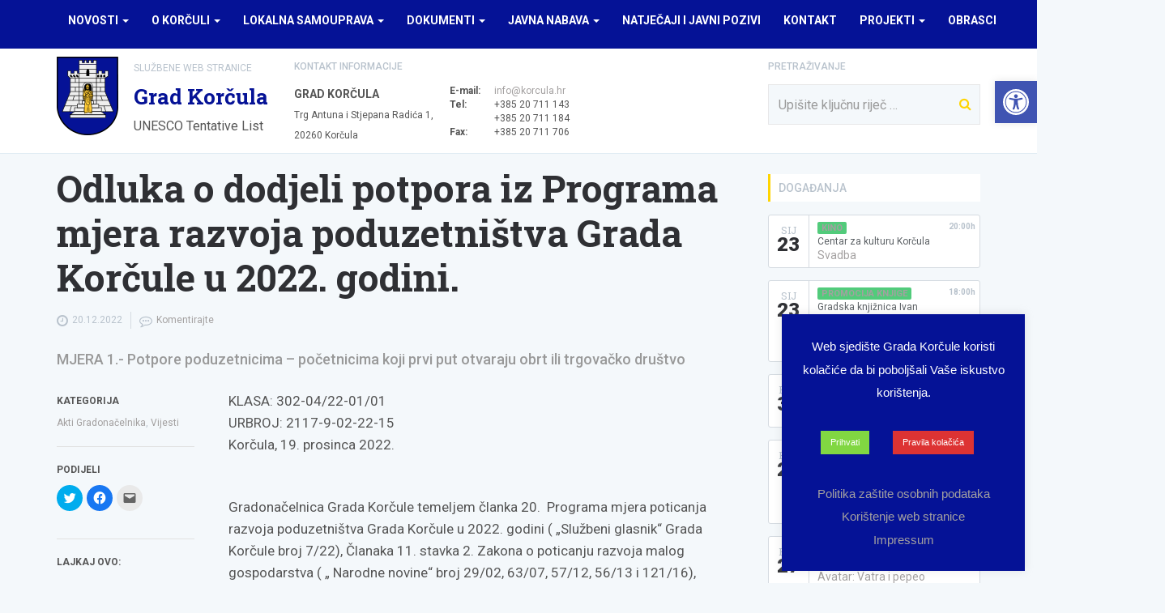

--- FILE ---
content_type: text/html; charset=UTF-8
request_url: https://www.korcula.hr/odluka-o-dodjeli-potpora-iz-programa-mjera-razvoja-poduzetnistva-grada-korcule-u-2022-godini-4/
body_size: 24635
content:
<!DOCTYPE html>
<html lang="hr" class="no-js no-svg">
<head>
<meta charset="UTF-8">
<meta name="viewport" content="width=device-width, initial-scale=1">
<link rel="profile" href="https://gmpg.org/xfn/11">

<script>(function(html){html.className = html.className.replace(/\bno-js\b/,'js')})(document.documentElement);</script>
<meta name='robots' content='index, follow, max-image-preview:large, max-snippet:-1, max-video-preview:-1' />

	<!-- This site is optimized with the Yoast SEO plugin v19.1 - https://yoast.com/wordpress/plugins/seo/ -->
	<title>Odluka o dodjeli potpora iz Programa mjera razvoja poduzetništva Grada Korčule u 2022. godini. - Korčula</title>
	<link rel="canonical" href="https://www.korcula.hr/odluka-o-dodjeli-potpora-iz-programa-mjera-razvoja-poduzetnistva-grada-korcule-u-2022-godini-4/" />
	<meta property="og:locale" content="hr_HR" />
	<meta property="og:type" content="article" />
	<meta property="og:title" content="Odluka o dodjeli potpora iz Programa mjera razvoja poduzetništva Grada Korčule u 2022. godini. - Korčula" />
	<meta property="og:description" content="MJERA 1.- Potpore poduzetnicima – početnicima koji prvi put otvaraju obrt ili trgovačko društvo" />
	<meta property="og:url" content="https://www.korcula.hr/odluka-o-dodjeli-potpora-iz-programa-mjera-razvoja-poduzetnistva-grada-korcule-u-2022-godini-4/" />
	<meta property="og:site_name" content="Korčula" />
	<meta property="article:published_time" content="2022-12-20T06:36:01+00:00" />
	<meta property="article:modified_time" content="2022-12-20T06:36:02+00:00" />
	<meta name="twitter:card" content="summary" />
	<meta name="twitter:label1" content="Napisao/la" />
	<meta name="twitter:data1" content="KORA" />
	<meta name="twitter:label2" content="Procijenjeno vrijeme čitanja" />
	<meta name="twitter:data2" content="1 minuta" />
	<script type="application/ld+json" class="yoast-schema-graph">{"@context":"https://schema.org","@graph":[{"@type":"WebSite","@id":"https://www.korcula.hr/#website","url":"https://www.korcula.hr/","name":"Korčula","description":"Službene stranice grada","potentialAction":[{"@type":"SearchAction","target":{"@type":"EntryPoint","urlTemplate":"https://www.korcula.hr/?s={search_term_string}"},"query-input":"required name=search_term_string"}],"inLanguage":"hr"},{"@type":"WebPage","@id":"https://www.korcula.hr/odluka-o-dodjeli-potpora-iz-programa-mjera-razvoja-poduzetnistva-grada-korcule-u-2022-godini-4/#webpage","url":"https://www.korcula.hr/odluka-o-dodjeli-potpora-iz-programa-mjera-razvoja-poduzetnistva-grada-korcule-u-2022-godini-4/","name":"Odluka o dodjeli potpora iz Programa mjera razvoja poduzetništva Grada Korčule u 2022. godini. - Korčula","isPartOf":{"@id":"https://www.korcula.hr/#website"},"datePublished":"2022-12-20T06:36:01+00:00","dateModified":"2022-12-20T06:36:02+00:00","author":{"@id":"https://www.korcula.hr/#/schema/person/d8b1f3991ba66e5454cf1e97e4a6372b"},"breadcrumb":{"@id":"https://www.korcula.hr/odluka-o-dodjeli-potpora-iz-programa-mjera-razvoja-poduzetnistva-grada-korcule-u-2022-godini-4/#breadcrumb"},"inLanguage":"hr","potentialAction":[{"@type":"ReadAction","target":["https://www.korcula.hr/odluka-o-dodjeli-potpora-iz-programa-mjera-razvoja-poduzetnistva-grada-korcule-u-2022-godini-4/"]}]},{"@type":"BreadcrumbList","@id":"https://www.korcula.hr/odluka-o-dodjeli-potpora-iz-programa-mjera-razvoja-poduzetnistva-grada-korcule-u-2022-godini-4/#breadcrumb","itemListElement":[{"@type":"ListItem","position":1,"name":"Početna stranica","item":"https://www.korcula.hr/"},{"@type":"ListItem","position":2,"name":"Odluka o dodjeli potpora iz Programa mjera razvoja poduzetništva Grada Korčule u 2022. godini."}]},{"@type":"Person","@id":"https://www.korcula.hr/#/schema/person/d8b1f3991ba66e5454cf1e97e4a6372b","name":"KORA","image":{"@type":"ImageObject","inLanguage":"hr","@id":"https://www.korcula.hr/#/schema/person/image/","url":"https://secure.gravatar.com/avatar/ba371d48a37c2f6ba6fafc99e2187bc8?s=96&d=mm&r=g","contentUrl":"https://secure.gravatar.com/avatar/ba371d48a37c2f6ba6fafc99e2187bc8?s=96&d=mm&r=g","caption":"KORA"},"url":"https://www.korcula.hr/author/kora/"}]}</script>
	<!-- / Yoast SEO plugin. -->


<link rel='dns-prefetch' href='//www.korcula.hr' />
<link rel='dns-prefetch' href='//fonts.googleapis.com' />
<link rel='dns-prefetch' href='//netdna.bootstrapcdn.com' />
<link rel='dns-prefetch' href='//cdnjs.cloudflare.com' />
<link rel='dns-prefetch' href='//s.w.org' />
<link rel='dns-prefetch' href='//v0.wordpress.com' />
<link rel='dns-prefetch' href='//jetpack.wordpress.com' />
<link rel='dns-prefetch' href='//s0.wp.com' />
<link rel='dns-prefetch' href='//public-api.wordpress.com' />
<link rel='dns-prefetch' href='//0.gravatar.com' />
<link rel='dns-prefetch' href='//1.gravatar.com' />
<link rel='dns-prefetch' href='//2.gravatar.com' />
<link rel='dns-prefetch' href='//widgets.wp.com' />
<link rel="alternate" type="application/rss+xml" title="Korčula &raquo; Kanal" href="https://www.korcula.hr/feed/" />
<link rel="alternate" type="application/rss+xml" title="Korčula &raquo; Kanal komentara" href="https://www.korcula.hr/comments/feed/" />
<link rel="alternate" type="application/rss+xml" title="Korčula &raquo; Odluka o dodjeli potpora iz Programa mjera razvoja poduzetništva Grada Korčule u 2022. godini. Kanal komentara" href="https://www.korcula.hr/odluka-o-dodjeli-potpora-iz-programa-mjera-razvoja-poduzetnistva-grada-korcule-u-2022-godini-4/feed/" />
<script type="text/javascript">
window._wpemojiSettings = {"baseUrl":"https:\/\/s.w.org\/images\/core\/emoji\/14.0.0\/72x72\/","ext":".png","svgUrl":"https:\/\/s.w.org\/images\/core\/emoji\/14.0.0\/svg\/","svgExt":".svg","source":{"wpemoji":"https:\/\/www.korcula.hr\/wp-includes\/js\/wp-emoji.js?ver=6.0.9","twemoji":"https:\/\/www.korcula.hr\/wp-includes\/js\/twemoji.js?ver=6.0.9"}};
/**
 * @output wp-includes/js/wp-emoji-loader.js
 */

( function( window, document, settings ) {
	var src, ready, ii, tests;

	// Create a canvas element for testing native browser support of emoji.
	var canvas = document.createElement( 'canvas' );
	var context = canvas.getContext && canvas.getContext( '2d' );

	/**
	 * Checks if two sets of Emoji characters render the same visually.
	 *
	 * @since 4.9.0
	 *
	 * @private
	 *
	 * @param {number[]} set1 Set of Emoji character codes.
	 * @param {number[]} set2 Set of Emoji character codes.
	 *
	 * @return {boolean} True if the two sets render the same.
	 */
	function emojiSetsRenderIdentically( set1, set2 ) {
		var stringFromCharCode = String.fromCharCode;

		// Cleanup from previous test.
		context.clearRect( 0, 0, canvas.width, canvas.height );
		context.fillText( stringFromCharCode.apply( this, set1 ), 0, 0 );
		var rendered1 = canvas.toDataURL();

		// Cleanup from previous test.
		context.clearRect( 0, 0, canvas.width, canvas.height );
		context.fillText( stringFromCharCode.apply( this, set2 ), 0, 0 );
		var rendered2 = canvas.toDataURL();

		return rendered1 === rendered2;
	}

	/**
	 * Detects if the browser supports rendering emoji or flag emoji.
	 *
	 * Flag emoji are a single glyph made of two characters, so some browsers
	 * (notably, Firefox OS X) don't support them.
	 *
	 * @since 4.2.0
	 *
	 * @private
	 *
	 * @param {string} type Whether to test for support of "flag" or "emoji".
	 *
	 * @return {boolean} True if the browser can render emoji, false if it cannot.
	 */
	function browserSupportsEmoji( type ) {
		var isIdentical;

		if ( ! context || ! context.fillText ) {
			return false;
		}

		/*
		 * Chrome on OS X added native emoji rendering in M41. Unfortunately,
		 * it doesn't work when the font is bolder than 500 weight. So, we
		 * check for bold rendering support to avoid invisible emoji in Chrome.
		 */
		context.textBaseline = 'top';
		context.font = '600 32px Arial';

		switch ( type ) {
			case 'flag':
				/*
				 * Test for Transgender flag compatibility. This flag is shortlisted for the Emoji 13 spec,
				 * but has landed in Twemoji early, so we can add support for it, too.
				 *
				 * To test for support, we try to render it, and compare the rendering to how it would look if
				 * the browser doesn't render it correctly (white flag emoji + transgender symbol).
				 */
				isIdentical = emojiSetsRenderIdentically(
					[ 0x1F3F3, 0xFE0F, 0x200D, 0x26A7, 0xFE0F ],
					[ 0x1F3F3, 0xFE0F, 0x200B, 0x26A7, 0xFE0F ]
				);

				if ( isIdentical ) {
					return false;
				}

				/*
				 * Test for UN flag compatibility. This is the least supported of the letter locale flags,
				 * so gives us an easy test for full support.
				 *
				 * To test for support, we try to render it, and compare the rendering to how it would look if
				 * the browser doesn't render it correctly ([U] + [N]).
				 */
				isIdentical = emojiSetsRenderIdentically(
					[ 0xD83C, 0xDDFA, 0xD83C, 0xDDF3 ],
					[ 0xD83C, 0xDDFA, 0x200B, 0xD83C, 0xDDF3 ]
				);

				if ( isIdentical ) {
					return false;
				}

				/*
				 * Test for English flag compatibility. England is a country in the United Kingdom, it
				 * does not have a two letter locale code but rather an five letter sub-division code.
				 *
				 * To test for support, we try to render it, and compare the rendering to how it would look if
				 * the browser doesn't render it correctly (black flag emoji + [G] + [B] + [E] + [N] + [G]).
				 */
				isIdentical = emojiSetsRenderIdentically(
					[ 0xD83C, 0xDFF4, 0xDB40, 0xDC67, 0xDB40, 0xDC62, 0xDB40, 0xDC65, 0xDB40, 0xDC6E, 0xDB40, 0xDC67, 0xDB40, 0xDC7F ],
					[ 0xD83C, 0xDFF4, 0x200B, 0xDB40, 0xDC67, 0x200B, 0xDB40, 0xDC62, 0x200B, 0xDB40, 0xDC65, 0x200B, 0xDB40, 0xDC6E, 0x200B, 0xDB40, 0xDC67, 0x200B, 0xDB40, 0xDC7F ]
				);

				return ! isIdentical;
			case 'emoji':
				/*
				 * Why can't we be friends? Everyone can now shake hands in emoji, regardless of skin tone!
				 *
				 * To test for Emoji 14.0 support, try to render a new emoji: Handshake: Light Skin Tone, Dark Skin Tone.
				 *
				 * The Handshake: Light Skin Tone, Dark Skin Tone emoji is a ZWJ sequence combining 🫱 Rightwards Hand,
				 * 🏻 Light Skin Tone, a Zero Width Joiner, 🫲 Leftwards Hand, and 🏿 Dark Skin Tone.
				 *
				 * 0x1FAF1 == Rightwards Hand
				 * 0x1F3FB == Light Skin Tone
				 * 0x200D == Zero-Width Joiner (ZWJ) that links the code points for the new emoji or
				 * 0x200B == Zero-Width Space (ZWS) that is rendered for clients not supporting the new emoji.
				 * 0x1FAF2 == Leftwards Hand
				 * 0x1F3FF == Dark Skin Tone.
				 *
				 * When updating this test for future Emoji releases, ensure that individual emoji that make up the
				 * sequence come from older emoji standards.
				 */
				isIdentical = emojiSetsRenderIdentically(
					[0x1FAF1, 0x1F3FB, 0x200D, 0x1FAF2, 0x1F3FF],
					[0x1FAF1, 0x1F3FB, 0x200B, 0x1FAF2, 0x1F3FF]
				);

				return ! isIdentical;
		}

		return false;
	}

	/**
	 * Adds a script to the head of the document.
	 *
	 * @ignore
	 *
	 * @since 4.2.0
	 *
	 * @param {Object} src The url where the script is located.
	 * @return {void}
	 */
	function addScript( src ) {
		var script = document.createElement( 'script' );

		script.src = src;
		script.defer = script.type = 'text/javascript';
		document.getElementsByTagName( 'head' )[0].appendChild( script );
	}

	tests = Array( 'flag', 'emoji' );

	settings.supports = {
		everything: true,
		everythingExceptFlag: true
	};

	/*
	 * Tests the browser support for flag emojis and other emojis, and adjusts the
	 * support settings accordingly.
	 */
	for( ii = 0; ii < tests.length; ii++ ) {
		settings.supports[ tests[ ii ] ] = browserSupportsEmoji( tests[ ii ] );

		settings.supports.everything = settings.supports.everything && settings.supports[ tests[ ii ] ];

		if ( 'flag' !== tests[ ii ] ) {
			settings.supports.everythingExceptFlag = settings.supports.everythingExceptFlag && settings.supports[ tests[ ii ] ];
		}
	}

	settings.supports.everythingExceptFlag = settings.supports.everythingExceptFlag && ! settings.supports.flag;

	// Sets DOMReady to false and assigns a ready function to settings.
	settings.DOMReady = false;
	settings.readyCallback = function() {
		settings.DOMReady = true;
	};

	// When the browser can not render everything we need to load a polyfill.
	if ( ! settings.supports.everything ) {
		ready = function() {
			settings.readyCallback();
		};

		/*
		 * Cross-browser version of adding a dom ready event.
		 */
		if ( document.addEventListener ) {
			document.addEventListener( 'DOMContentLoaded', ready, false );
			window.addEventListener( 'load', ready, false );
		} else {
			window.attachEvent( 'onload', ready );
			document.attachEvent( 'onreadystatechange', function() {
				if ( 'complete' === document.readyState ) {
					settings.readyCallback();
				}
			} );
		}

		src = settings.source || {};

		if ( src.concatemoji ) {
			addScript( src.concatemoji );
		} else if ( src.wpemoji && src.twemoji ) {
			addScript( src.twemoji );
			addScript( src.wpemoji );
		}
	}

} )( window, document, window._wpemojiSettings );
</script>
<style type="text/css">
img.wp-smiley,
img.emoji {
	display: inline !important;
	border: none !important;
	box-shadow: none !important;
	height: 1em !important;
	width: 1em !important;
	margin: 0 0.07em !important;
	vertical-align: -0.1em !important;
	background: none !important;
	padding: 0 !important;
}
</style>
	<link rel='stylesheet' id='jetpack_related-posts-css'  href='https://www.korcula.hr/wp-content/plugins/jetpack/modules/related-posts/related-posts.css?ver=1.0' type='text/css' media='all' />
<link rel='stylesheet' id='wp-block-library-css'  href='https://www.korcula.hr/wp-includes/css/dist/block-library/style.css?ver=1.0' type='text/css' media='all' />
<style id='wp-block-library-inline-css' type='text/css'>
.has-text-align-justify{text-align:justify;}
</style>
<link rel='stylesheet' id='mediaelement-css'  href='https://www.korcula.hr/wp-includes/js/mediaelement/mediaelementplayer-legacy.min.css?ver=1.0' type='text/css' media='all' />
<link rel='stylesheet' id='wp-mediaelement-css'  href='https://www.korcula.hr/wp-includes/js/mediaelement/wp-mediaelement.css?ver=1.0' type='text/css' media='all' />
<style id='global-styles-inline-css' type='text/css'>
body{--wp--preset--color--black: #000000;--wp--preset--color--cyan-bluish-gray: #abb8c3;--wp--preset--color--white: #ffffff;--wp--preset--color--pale-pink: #f78da7;--wp--preset--color--vivid-red: #cf2e2e;--wp--preset--color--luminous-vivid-orange: #ff6900;--wp--preset--color--luminous-vivid-amber: #fcb900;--wp--preset--color--light-green-cyan: #7bdcb5;--wp--preset--color--vivid-green-cyan: #00d084;--wp--preset--color--pale-cyan-blue: #8ed1fc;--wp--preset--color--vivid-cyan-blue: #0693e3;--wp--preset--color--vivid-purple: #9b51e0;--wp--preset--gradient--vivid-cyan-blue-to-vivid-purple: linear-gradient(135deg,rgba(6,147,227,1) 0%,rgb(155,81,224) 100%);--wp--preset--gradient--light-green-cyan-to-vivid-green-cyan: linear-gradient(135deg,rgb(122,220,180) 0%,rgb(0,208,130) 100%);--wp--preset--gradient--luminous-vivid-amber-to-luminous-vivid-orange: linear-gradient(135deg,rgba(252,185,0,1) 0%,rgba(255,105,0,1) 100%);--wp--preset--gradient--luminous-vivid-orange-to-vivid-red: linear-gradient(135deg,rgba(255,105,0,1) 0%,rgb(207,46,46) 100%);--wp--preset--gradient--very-light-gray-to-cyan-bluish-gray: linear-gradient(135deg,rgb(238,238,238) 0%,rgb(169,184,195) 100%);--wp--preset--gradient--cool-to-warm-spectrum: linear-gradient(135deg,rgb(74,234,220) 0%,rgb(151,120,209) 20%,rgb(207,42,186) 40%,rgb(238,44,130) 60%,rgb(251,105,98) 80%,rgb(254,248,76) 100%);--wp--preset--gradient--blush-light-purple: linear-gradient(135deg,rgb(255,206,236) 0%,rgb(152,150,240) 100%);--wp--preset--gradient--blush-bordeaux: linear-gradient(135deg,rgb(254,205,165) 0%,rgb(254,45,45) 50%,rgb(107,0,62) 100%);--wp--preset--gradient--luminous-dusk: linear-gradient(135deg,rgb(255,203,112) 0%,rgb(199,81,192) 50%,rgb(65,88,208) 100%);--wp--preset--gradient--pale-ocean: linear-gradient(135deg,rgb(255,245,203) 0%,rgb(182,227,212) 50%,rgb(51,167,181) 100%);--wp--preset--gradient--electric-grass: linear-gradient(135deg,rgb(202,248,128) 0%,rgb(113,206,126) 100%);--wp--preset--gradient--midnight: linear-gradient(135deg,rgb(2,3,129) 0%,rgb(40,116,252) 100%);--wp--preset--duotone--dark-grayscale: url('#wp-duotone-dark-grayscale');--wp--preset--duotone--grayscale: url('#wp-duotone-grayscale');--wp--preset--duotone--purple-yellow: url('#wp-duotone-purple-yellow');--wp--preset--duotone--blue-red: url('#wp-duotone-blue-red');--wp--preset--duotone--midnight: url('#wp-duotone-midnight');--wp--preset--duotone--magenta-yellow: url('#wp-duotone-magenta-yellow');--wp--preset--duotone--purple-green: url('#wp-duotone-purple-green');--wp--preset--duotone--blue-orange: url('#wp-duotone-blue-orange');--wp--preset--font-size--small: 13px;--wp--preset--font-size--medium: 20px;--wp--preset--font-size--large: 36px;--wp--preset--font-size--x-large: 42px;}.has-black-color{color: var(--wp--preset--color--black) !important;}.has-cyan-bluish-gray-color{color: var(--wp--preset--color--cyan-bluish-gray) !important;}.has-white-color{color: var(--wp--preset--color--white) !important;}.has-pale-pink-color{color: var(--wp--preset--color--pale-pink) !important;}.has-vivid-red-color{color: var(--wp--preset--color--vivid-red) !important;}.has-luminous-vivid-orange-color{color: var(--wp--preset--color--luminous-vivid-orange) !important;}.has-luminous-vivid-amber-color{color: var(--wp--preset--color--luminous-vivid-amber) !important;}.has-light-green-cyan-color{color: var(--wp--preset--color--light-green-cyan) !important;}.has-vivid-green-cyan-color{color: var(--wp--preset--color--vivid-green-cyan) !important;}.has-pale-cyan-blue-color{color: var(--wp--preset--color--pale-cyan-blue) !important;}.has-vivid-cyan-blue-color{color: var(--wp--preset--color--vivid-cyan-blue) !important;}.has-vivid-purple-color{color: var(--wp--preset--color--vivid-purple) !important;}.has-black-background-color{background-color: var(--wp--preset--color--black) !important;}.has-cyan-bluish-gray-background-color{background-color: var(--wp--preset--color--cyan-bluish-gray) !important;}.has-white-background-color{background-color: var(--wp--preset--color--white) !important;}.has-pale-pink-background-color{background-color: var(--wp--preset--color--pale-pink) !important;}.has-vivid-red-background-color{background-color: var(--wp--preset--color--vivid-red) !important;}.has-luminous-vivid-orange-background-color{background-color: var(--wp--preset--color--luminous-vivid-orange) !important;}.has-luminous-vivid-amber-background-color{background-color: var(--wp--preset--color--luminous-vivid-amber) !important;}.has-light-green-cyan-background-color{background-color: var(--wp--preset--color--light-green-cyan) !important;}.has-vivid-green-cyan-background-color{background-color: var(--wp--preset--color--vivid-green-cyan) !important;}.has-pale-cyan-blue-background-color{background-color: var(--wp--preset--color--pale-cyan-blue) !important;}.has-vivid-cyan-blue-background-color{background-color: var(--wp--preset--color--vivid-cyan-blue) !important;}.has-vivid-purple-background-color{background-color: var(--wp--preset--color--vivid-purple) !important;}.has-black-border-color{border-color: var(--wp--preset--color--black) !important;}.has-cyan-bluish-gray-border-color{border-color: var(--wp--preset--color--cyan-bluish-gray) !important;}.has-white-border-color{border-color: var(--wp--preset--color--white) !important;}.has-pale-pink-border-color{border-color: var(--wp--preset--color--pale-pink) !important;}.has-vivid-red-border-color{border-color: var(--wp--preset--color--vivid-red) !important;}.has-luminous-vivid-orange-border-color{border-color: var(--wp--preset--color--luminous-vivid-orange) !important;}.has-luminous-vivid-amber-border-color{border-color: var(--wp--preset--color--luminous-vivid-amber) !important;}.has-light-green-cyan-border-color{border-color: var(--wp--preset--color--light-green-cyan) !important;}.has-vivid-green-cyan-border-color{border-color: var(--wp--preset--color--vivid-green-cyan) !important;}.has-pale-cyan-blue-border-color{border-color: var(--wp--preset--color--pale-cyan-blue) !important;}.has-vivid-cyan-blue-border-color{border-color: var(--wp--preset--color--vivid-cyan-blue) !important;}.has-vivid-purple-border-color{border-color: var(--wp--preset--color--vivid-purple) !important;}.has-vivid-cyan-blue-to-vivid-purple-gradient-background{background: var(--wp--preset--gradient--vivid-cyan-blue-to-vivid-purple) !important;}.has-light-green-cyan-to-vivid-green-cyan-gradient-background{background: var(--wp--preset--gradient--light-green-cyan-to-vivid-green-cyan) !important;}.has-luminous-vivid-amber-to-luminous-vivid-orange-gradient-background{background: var(--wp--preset--gradient--luminous-vivid-amber-to-luminous-vivid-orange) !important;}.has-luminous-vivid-orange-to-vivid-red-gradient-background{background: var(--wp--preset--gradient--luminous-vivid-orange-to-vivid-red) !important;}.has-very-light-gray-to-cyan-bluish-gray-gradient-background{background: var(--wp--preset--gradient--very-light-gray-to-cyan-bluish-gray) !important;}.has-cool-to-warm-spectrum-gradient-background{background: var(--wp--preset--gradient--cool-to-warm-spectrum) !important;}.has-blush-light-purple-gradient-background{background: var(--wp--preset--gradient--blush-light-purple) !important;}.has-blush-bordeaux-gradient-background{background: var(--wp--preset--gradient--blush-bordeaux) !important;}.has-luminous-dusk-gradient-background{background: var(--wp--preset--gradient--luminous-dusk) !important;}.has-pale-ocean-gradient-background{background: var(--wp--preset--gradient--pale-ocean) !important;}.has-electric-grass-gradient-background{background: var(--wp--preset--gradient--electric-grass) !important;}.has-midnight-gradient-background{background: var(--wp--preset--gradient--midnight) !important;}.has-small-font-size{font-size: var(--wp--preset--font-size--small) !important;}.has-medium-font-size{font-size: var(--wp--preset--font-size--medium) !important;}.has-large-font-size{font-size: var(--wp--preset--font-size--large) !important;}.has-x-large-font-size{font-size: var(--wp--preset--font-size--x-large) !important;}
</style>
<link rel='stylesheet' id='titan-adminbar-styles-css'  href='https://www.korcula.hr/wp-content/plugins/anti-spam/assets/css/admin-bar.css?ver=1.0' type='text/css' media='all' />
<link rel='stylesheet' id='cookie-law-info-css'  href='https://www.korcula.hr/wp-content/plugins/cookie-law-info/public/css/cookie-law-info-public.css?ver=1.0' type='text/css' media='all' />
<link rel='stylesheet' id='cookie-law-info-gdpr-css'  href='https://www.korcula.hr/wp-content/plugins/cookie-law-info/public/css/cookie-law-info-gdpr.css?ver=1.0' type='text/css' media='all' />
<link rel='stylesheet' id='wp-polls-css'  href='https://www.korcula.hr/wp-content/plugins/wp-polls/polls-css.css?ver=1.0' type='text/css' media='all' />
<style id='wp-polls-inline-css' type='text/css'>
.wp-polls .pollbar {
	margin: 1px;
	font-size: 6px;
	line-height: 8px;
	height: 8px;
	background-image: url('https://www.korcula.hr/wp-content/plugins/wp-polls/images/default/pollbg.gif');
	border: 1px solid #c8c8c8;
}

</style>
<link rel='stylesheet' id='jetpack_likes-css'  href='https://www.korcula.hr/wp-content/plugins/jetpack/modules/likes/style.css?ver=1.0' type='text/css' media='all' />
<link rel='stylesheet' id='pojo-a11y-css'  href='https://www.korcula.hr/wp-content/plugins/pojo-accessibility/assets/css/style.min.css?ver=1.0' type='text/css' media='all' />
<link rel='stylesheet' id='korcula-fonts-css'  href='https://fonts.googleapis.com/css?family=Roboto+Slab%3A100%2C300%2C400%2C700%7CRoboto+Condensed%3A400%2C300%2C300italic%2C400italic%2C700%2C700italic%7CRoboto%3A400%2C100%2C100italic%2C300%2C300italic%2C400italic%2C500%2C500italic%2C700%2C700italic%2C900%2C900italic&#038;subset=latin%2Clatin-ext' type='text/css' media='all' />
<link rel='stylesheet' id='font-awesome-css'  href='https://netdna.bootstrapcdn.com/font-awesome/4.7.0/css/font-awesome.min.css?ver=4.7.0' type='text/css' media='screen' />
<link rel='stylesheet' id='bootstrap-css'  href='https://netdna.bootstrapcdn.com/bootstrap/3.3.7/css/bootstrap.min.css?ver=3.3.7' type='text/css' media='all' />
<link rel='stylesheet' id='bootstrap-submenu-css'  href='https://www.korcula.hr/wp-content/themes/korcula/assets/js/bootstrap-submenu/css/bootstrap-submenu.min.css?ver=1.0' type='text/css' media='all' />
<link rel='stylesheet' id='lightbox-css'  href='https://www.korcula.hr/wp-content/themes/korcula/assets/js/lightbox2/css/lightbox.min.css?ver=1.0' type='text/css' media='all' />
<link rel='stylesheet' id='vegas-css'  href='https://www.korcula.hr/wp-content/themes/korcula/assets/js/vegas/vegas.min.css?ver=1.0' type='text/css' media='all' />
<link rel='stylesheet' id='owlcarousel2-css'  href='https://cdnjs.cloudflare.com/ajax/libs/OwlCarousel2/2.2.0/assets/owl.carousel.min.css?ver=2.2.0' type='text/css' media='all' />
<link rel='stylesheet' id='owlcarousel2-theme-css'  href='https://cdnjs.cloudflare.com/ajax/libs/OwlCarousel2/2.2.0/assets/owl.theme.default.min.css?ver=2.2.0' type='text/css' media='all' />
<link rel='stylesheet' id='korcula-css'  href='https://www.korcula.hr/wp-content/themes/korcula/style.css?ver=1.0' type='text/css' media='all' />
<link rel='stylesheet' id='sharedaddy-css'  href='https://www.korcula.hr/wp-content/plugins/jetpack/modules/sharedaddy/sharing.css?ver=1.0' type='text/css' media='all' />
<link rel='stylesheet' id='social-logos-css'  href='https://www.korcula.hr/wp-content/plugins/jetpack/_inc/social-logos/social-logos.css?ver=1.0' type='text/css' media='all' />
<script type='text/javascript' id='jetpack_related-posts-js-extra'>
/* <![CDATA[ */
var related_posts_js_options = {"post_heading":"h4"};
/* ]]> */
</script>
<script type='text/javascript' src='https://www.korcula.hr/wp-content/plugins/jetpack/modules/related-posts/related-posts.js?ver=20211209' id='jetpack_related-posts-js'></script>
<script type='text/javascript' src='https://www.korcula.hr/wp-includes/js/jquery/jquery.js?ver=3.6.0' id='jquery-core-js'></script>
<script type='text/javascript' src='https://www.korcula.hr/wp-includes/js/jquery/jquery-migrate.js?ver=3.3.2' id='jquery-migrate-js'></script>
<script type='text/javascript' id='cookie-law-info-js-extra'>
/* <![CDATA[ */
var Cli_Data = {"nn_cookie_ids":[],"cookielist":[],"non_necessary_cookies":[],"ccpaEnabled":"","ccpaRegionBased":"","ccpaBarEnabled":"","strictlyEnabled":["necessary","obligatoire"],"ccpaType":"gdpr","js_blocking":"","custom_integration":"","triggerDomRefresh":"","secure_cookies":""};
var cli_cookiebar_settings = {"animate_speed_hide":"500","animate_speed_show":"500","background":"#051296","border":"#b1a6a6c2","border_on":"","button_1_button_colour":"#81d742","button_1_button_hover":"#67ac35","button_1_link_colour":"#fff","button_1_as_button":"1","button_1_new_win":"","button_2_button_colour":"#333","button_2_button_hover":"#292929","button_2_link_colour":"#444","button_2_as_button":"","button_2_hidebar":"","button_3_button_colour":"#000","button_3_button_hover":"#000000","button_3_link_colour":"#fff","button_3_as_button":"1","button_3_new_win":"","button_4_button_colour":"#dd3333","button_4_button_hover":"#b12929","button_4_link_colour":"#ffffff","button_4_as_button":"1","button_7_button_colour":"#61a229","button_7_button_hover":"#4e8221","button_7_link_colour":"#fff","button_7_as_button":"1","button_7_new_win":"","font_family":"Helvetica, sans-serif","header_fix":"","notify_animate_hide":"1","notify_animate_show":"1","notify_div_id":"#cookie-law-info-bar","notify_position_horizontal":"right","notify_position_vertical":"bottom","scroll_close":"","scroll_close_reload":"","accept_close_reload":"","reject_close_reload":"","showagain_tab":"1","showagain_background":"#fff","showagain_border":"#000","showagain_div_id":"#cookie-law-info-again","showagain_x_position":"100px","text":"#ffffff","show_once_yn":"","show_once":"10000","logging_on":"","as_popup":"","popup_overlay":"1","bar_heading_text":"","cookie_bar_as":"widget","popup_showagain_position":"bottom-right","widget_position":"right"};
var log_object = {"ajax_url":"https:\/\/www.korcula.hr\/wp-admin\/admin-ajax.php"};
/* ]]> */
</script>
<script type='text/javascript' src='https://www.korcula.hr/wp-content/plugins/cookie-law-info/public/js/cookie-law-info-public.js?ver=2.1.2' id='cookie-law-info-js'></script>
<link rel="https://api.w.org/" href="https://www.korcula.hr/wp-json/" /><link rel="alternate" type="application/json" href="https://www.korcula.hr/wp-json/wp/v2/posts/43643" /><link rel="EditURI" type="application/rsd+xml" title="RSD" href="https://www.korcula.hr/xmlrpc.php?rsd" />
<link rel="wlwmanifest" type="application/wlwmanifest+xml" href="https://www.korcula.hr/wp-includes/wlwmanifest.xml" /> 
<meta name="generator" content="WordPress 6.0.9" />
<link rel='shortlink' href='https://wp.me/p8r2TM-blV' />
<link rel="alternate" type="application/json+oembed" href="https://www.korcula.hr/wp-json/oembed/1.0/embed?url=https%3A%2F%2Fwww.korcula.hr%2Fodluka-o-dodjeli-potpora-iz-programa-mjera-razvoja-poduzetnistva-grada-korcule-u-2022-godini-4%2F" />
<link rel="alternate" type="text/xml+oembed" href="https://www.korcula.hr/wp-json/oembed/1.0/embed?url=https%3A%2F%2Fwww.korcula.hr%2Fodluka-o-dodjeli-potpora-iz-programa-mjera-razvoja-poduzetnistva-grada-korcule-u-2022-godini-4%2F&#038;format=xml" />
<style>img#wpstats{display:none}</style>
	<style type="text/css">
#pojo-a11y-toolbar .pojo-a11y-toolbar-toggle a{ background-color: #4054b2;	color: #ffffff;}
#pojo-a11y-toolbar .pojo-a11y-toolbar-overlay, #pojo-a11y-toolbar .pojo-a11y-toolbar-overlay ul.pojo-a11y-toolbar-items.pojo-a11y-links{ border-color: #4054b2;}
body.pojo-a11y-focusable a:focus{ outline-style: solid !important;	outline-width: 2px !important;	outline-color: #FF0000 !important;}
#pojo-a11y-toolbar{ top: 100px !important;}
#pojo-a11y-toolbar .pojo-a11y-toolbar-overlay{ background-color: #ffffff;}
#pojo-a11y-toolbar .pojo-a11y-toolbar-overlay ul.pojo-a11y-toolbar-items li.pojo-a11y-toolbar-item a, #pojo-a11y-toolbar .pojo-a11y-toolbar-overlay p.pojo-a11y-toolbar-title{ color: #333333;}
#pojo-a11y-toolbar .pojo-a11y-toolbar-overlay ul.pojo-a11y-toolbar-items li.pojo-a11y-toolbar-item a.active{ background-color: #4054b2;	color: #ffffff;}
@media (max-width: 767px) { #pojo-a11y-toolbar { top: 60px !important; } }</style><link rel="icon" href="https://www.korcula.hr/wp-content/uploads/2020/06/grbkorcula_crop-100x100.png" sizes="32x32" />
<link rel="icon" href="https://www.korcula.hr/wp-content/uploads/2020/06/grbkorcula_crop.png" sizes="192x192" />
<link rel="apple-touch-icon" href="https://www.korcula.hr/wp-content/uploads/2020/06/grbkorcula_crop.png" />
<meta name="msapplication-TileImage" content="https://www.korcula.hr/wp-content/uploads/2020/06/grbkorcula_crop.png" />
<style type="text/css" id="wp-custom-css">a:link {
color: #a3a0a0;
}
a:visited {
color: #999999;
}
a:hover {
color: #ff3300;
}

main-footer {
    font-family: "Roboto"; }


main-footer {
    font-size: 8px;
    line-height: 1.8;
    }

body {
    font-size: 15px;
    line-height: 1.8;
    }

#infopult { display: none;} 


#menu-glavni-izbornik {
    background:rgb(5, 18, 150);
    height:60px;
    z-index:170;
    margin:0;
    width:120%;
    position:auto;
    top:0;
    left:0;
    right:0;
    text-align: center;
    padding-right:30px
}</style></head>

<body class="post-template-default single single-post postid-43643 single-format-standard">

<script>
  (function(i,s,o,g,r,a,m){i['GoogleAnalyticsObject']=r;i[r]=i[r]||function(){
  (i[r].q=i[r].q||[]).push(arguments)},i[r].l=1*new Date();a=s.createElement(o),
  m=s.getElementsByTagName(o)[0];a.async=1;a.src=g;m.parentNode.insertBefore(a,m)
  })(window,document,'script','https://www.google-analytics.com/analytics.js','ga');

  ga('create', 'UA-5350910-68', 'auto');
  ga('send', 'pageview');

</script>


    <nav class="navbar navbar-inverse navbar-korcula">
        <div class="container">
            <div class="navbar-header">
                <button type="button" class="navbar-toggle collapsed" data-toggle="collapse" data-target="#main-nav-collapse" aria-expanded="false">
                    <span class="sr-only">Navigacija</span>
                    <span class="icon-bar"></span>
                    <span class="icon-bar"></span>
                    <span class="icon-bar"></span>
                </button>
                <a class="navbar-brand" href="https://www.korcula.hr/" rel="home" title="Korčula - Službene stranice grada">Korčula</a>
            </div>
            <div class="collapse navbar-collapse" id="main-nav-collapse">
                
                    <ul id="menu-glavni-izbornik" class="nav navbar-nav main-navbar-nav"><li id="menu-item-27789" class="menu-item menu-item-type-custom menu-item-object-custom menu-item-has-children menu-item-27789 dropdown"><a title="Novosti" href="#" data-toggle="dropdown" class="dropdown-toggle" aria-haspopup="true">Novosti <span class="caret"></span></a>
<ul role="menu" class="dropdown-menu">
	<li id="menu-item-27790" class="menu-item menu-item-type-taxonomy menu-item-object-category current-post-ancestor current-menu-parent current-post-parent menu-item-27790"><a title="Vijesti" href="https://www.korcula.hr/kategorija/vijesti/">Vijesti</a></li>
	<li id="menu-item-27791" class="menu-item menu-item-type-taxonomy menu-item-object-category menu-item-27791"><a title="Događanja" href="https://www.korcula.hr/kategorija/vijesti/dogadanja/">Događanja</a></li>
	<li id="menu-item-27792" class="menu-item menu-item-type-taxonomy menu-item-object-category menu-item-27792"><a title="Najave" href="https://www.korcula.hr/kategorija/vijesti/najave/">Najave</a></li>
	<li id="menu-item-27794" class="menu-item menu-item-type-taxonomy menu-item-object-category menu-item-27794"><a title="Izdvojeno" href="https://www.korcula.hr/kategorija/izdvojeno/">Izdvojeno</a></li>
	<li id="menu-item-27793" class="menu-item menu-item-type-taxonomy menu-item-object-category menu-item-27793"><a title="Iz ureda Gradonačelnika" href="https://www.korcula.hr/kategorija/vijesti/iz-ureda-gradonacelnika/">Iz ureda Gradonačelnika</a></li>
</ul>
</li>
<li id="menu-item-27795" class="menu-item menu-item-type-custom menu-item-object-custom menu-item-has-children menu-item-27795 dropdown"><a title="O Korčuli" href="#" data-toggle="dropdown" class="dropdown-toggle" aria-haspopup="true">O Korčuli <span class="caret"></span></a>
<ul role="menu" class="dropdown-menu">
	<li id="menu-item-27796" class="menu-item menu-item-type-post_type menu-item-object-page menu-item-27796"><a title="Povijesni pregled" href="https://www.korcula.hr/o-korculi/povijesni-pregled/">Povijesni pregled</a></li>
	<li id="menu-item-27797" class="menu-item menu-item-type-post_type menu-item-object-page menu-item-27797"><a title="Prirodno geografske značajke" href="https://www.korcula.hr/o-korculi/prirodno-geografske-znacajke/">Prirodno geografske značajke</a></li>
	<li id="menu-item-27798" class="menu-item menu-item-type-post_type menu-item-object-page menu-item-27798"><a title="Prijava za Listu svjetske kulturne baštine UNESCO (tentativna lista)" href="https://www.korcula.hr/o-korculi/prijava-za-listu-svjetske-kulturne-bastine-unesco-tentativna-lista/">Prijava za Listu svjetske kulturne baštine UNESCO (tentativna lista)</a></li>
</ul>
</li>
<li id="menu-item-27799" class="menu-item menu-item-type-custom menu-item-object-custom menu-item-has-children menu-item-27799 dropdown"><a title="Lokalna samouprava" href="#" data-toggle="dropdown" class="dropdown-toggle" aria-haspopup="true">Lokalna samouprava <span class="caret"></span></a>
<ul role="menu" class="dropdown-menu">
	<li id="menu-item-27800" class="menu-item menu-item-type-custom menu-item-object-custom menu-item-has-children menu-item-27800 dropdown dropdown-submenu"><a data-submenu="true" class="dropdown-toggle" title="Gradonačelnik" href="#">Gradonačelnik</a>
	<ul role="menu" class="dropdown-menu">
		<li id="menu-item-28186" class="menu-item menu-item-type-post_type menu-item-object-page menu-item-28186"><a title="Gradonačelnik" href="https://www.korcula.hr/lokalna-samouprava/gradonacelnik/">Gradonačelnik</a></li>
		<li id="menu-item-52304" class="menu-item menu-item-type-taxonomy menu-item-object-category current-post-ancestor current-menu-parent current-post-parent menu-item-52304"><a title="Akti Gradonačelnika" href="https://www.korcula.hr/kategorija/akti-gradonacelnika/">Akti Gradonačelnika</a></li>
	</ul>
</li>
	<li id="menu-item-27803" class="menu-item menu-item-type-custom menu-item-object-custom menu-item-has-children menu-item-27803 dropdown dropdown-submenu"><a data-submenu="true" class="dropdown-toggle" title="Gradsko vijeće" href="#">Gradsko vijeće</a>
	<ul role="menu" class="dropdown-menu">
		<li id="menu-item-27807" class="menu-item menu-item-type-post_type menu-item-object-page menu-item-27807"><a title="Gradsko vijeće" href="https://www.korcula.hr/lokalna-samouprava/gradsko-vijece/">Gradsko vijeće</a></li>
		<li id="menu-item-27805" class="menu-item menu-item-type-post_type menu-item-object-page menu-item-27805"><a title="Radna tijela Gradskog vijeća" href="https://www.korcula.hr/lokalna-samouprava/gradsko-vijece/radna-tijela-gradskog-vijeca/">Radna tijela Gradskog vijeća</a></li>
		<li id="menu-item-27808" class="menu-item menu-item-type-taxonomy menu-item-object-category menu-item-27808"><a title="Najava sjednice Gradskog vijeća" href="https://www.korcula.hr/kategorija/najava-sjednice-gradskog-vijeca/">Najava sjednice Gradskog vijeća</a></li>
		<li id="menu-item-27813" class="menu-item menu-item-type-taxonomy menu-item-object-category menu-item-27813"><a title="Zapisnici sjednica GV" href="https://www.korcula.hr/kategorija/akti-gradskog-vijeca/zapisnici-sjednica-gv/">Zapisnici sjednica GV</a></li>
		<li id="menu-item-27812" class="menu-item menu-item-type-taxonomy menu-item-object-category menu-item-27812"><a title="Akti Gradskog vijeća" href="https://www.korcula.hr/kategorija/akti-gradskog-vijeca/">Akti Gradskog vijeća</a></li>
		<li id="menu-item-27809" class="menu-item menu-item-type-post_type menu-item-object-page menu-item-27809"><a title="Poslovnik Gradskog vijeća" href="https://www.korcula.hr/lokalna-samouprava/gradsko-vijece/poslovnik-gradskog-vijeca/">Poslovnik Gradskog vijeća</a></li>
		<li id="menu-item-29226" class="menu-item menu-item-type-taxonomy menu-item-object-category menu-item-29226"><a title="Savjet mladih" href="https://www.korcula.hr/kategorija/savjet-mladih/">Savjet mladih</a></li>
	</ul>
</li>
	<li id="menu-item-27814" class="menu-item menu-item-type-post_type menu-item-object-page menu-item-27814"><a title="Gradska uprava" href="https://www.korcula.hr/lokalna-samouprava/gradska-uprava/">Gradska uprava</a></li>
	<li id="menu-item-27815" class="menu-item menu-item-type-post_type menu-item-object-page menu-item-27815"><a title="Redarstvo Grada Korčule" href="https://www.korcula.hr/lokalna-samouprava/gradska-uprava/komunalni-redari/">Redarstvo Grada Korčule</a></li>
	<li id="menu-item-27816" class="menu-item menu-item-type-post_type menu-item-object-page menu-item-27816"><a title="Podaci za plaćanje Grada Korčule" href="https://www.korcula.hr/podaci-za-placanje-grada-korcule/">Podaci za plaćanje Grada Korčule</a></li>
	<li id="menu-item-27817" class="menu-item menu-item-type-post_type menu-item-object-page menu-item-has-children menu-item-27817 dropdown dropdown-submenu"><a data-submenu="true" class="dropdown-toggle" title="Mjesna samouprava" href="https://www.korcula.hr/lokalna-samouprava/mjesna-samouprava/">Mjesna samouprava</a>
	<ul role="menu" class="dropdown-menu">
		<li id="menu-item-27819" class="menu-item menu-item-type-custom menu-item-object-custom menu-item-27819"><a title="Mjesna samouprava" href="#">Mjesna samouprava</a></li>
		<li id="menu-item-27818" class="menu-item menu-item-type-post_type menu-item-object-page menu-item-27818"><a title="Izbori za GK i MO Grada Korčule" href="https://www.korcula.hr/lokalna-samouprava/mjesna-samouprava/izbori-za-gradske-kotareve-i-mjesne-odbore-grada-korcule/">Izbori za GK i MO Grada Korčule</a></li>
	</ul>
</li>
</ul>
</li>
<li id="menu-item-27820" class="menu-item menu-item-type-custom menu-item-object-custom menu-item-has-children menu-item-27820 dropdown"><a title="Dokumenti" href="#" data-toggle="dropdown" class="dropdown-toggle" aria-haspopup="true">Dokumenti <span class="caret"></span></a>
<ul role="menu" class="dropdown-menu">
	<li id="menu-item-27835" class="menu-item menu-item-type-taxonomy menu-item-object-category menu-item-27835"><a title="Financijska izvješća Grada Korčule" href="https://www.korcula.hr/kategorija/dokumenti/financijskaizvjesca/">Financijska izvješća Grada Korčule</a></li>
	<li id="menu-item-27836" class="menu-item menu-item-type-taxonomy menu-item-object-category menu-item-27836"><a title="Prostorni plan" href="https://www.korcula.hr/kategorija/dokumenti/prostorni-plan/">Prostorni plan</a></li>
	<li id="menu-item-28711" class="menu-item menu-item-type-post_type menu-item-object-page menu-item-28711"><a title="Jedinstvena baza podataka o nerazvrstanim cestama" href="https://www.korcula.hr/dokumenti/jbpnc/">Jedinstvena baza podataka o nerazvrstanim cestama</a></li>
	<li id="menu-item-29782" class="menu-item menu-item-type-taxonomy menu-item-object-category menu-item-29782"><a title="Urbanistički planovi" href="https://www.korcula.hr/kategorija/dokumenti/urbanisticki_planovi/">Urbanistički planovi</a></li>
	<li id="menu-item-27844" class="menu-item menu-item-type-custom menu-item-object-custom menu-item-has-children menu-item-27844 dropdown dropdown-submenu"><a data-submenu="true" class="dropdown-toggle" title="Statut Grada Korčule" href="#">Statut Grada Korčule</a>
	<ul role="menu" class="dropdown-menu">
		<li id="menu-item-27845" class="menu-item menu-item-type-post_type menu-item-object-page menu-item-27845"><a title="Statut Grada Korčule" href="https://www.korcula.hr/dokumenti/statut-grada-korcule/">Statut Grada Korčule</a></li>
		<li id="menu-item-33456" class="menu-item menu-item-type-post_type menu-item-object-page menu-item-33456"><a title="Statut Grada Korčule (2018)" href="https://www.korcula.hr/dokumenti/statut-grada-korcule/statut-grada-korcule-2018-2/">Statut Grada Korčule (2018)</a></li>
		<li id="menu-item-27846" class="menu-item menu-item-type-post_type menu-item-object-page menu-item-27846"><a title="Izmjene i dopune Statuta Grada Korčule (srpanj 2014)" href="https://www.korcula.hr/dokumenti/statut-grada-korcule/izmjene-i-dopune-statuta-grada-korcule-srpanj-2014/">Izmjene i dopune Statuta Grada Korčule (srpanj 2014)</a></li>
		<li id="menu-item-27849" class="menu-item menu-item-type-post_type menu-item-object-page menu-item-27849"><a title="Statut Grada Korčule (2013)" href="https://www.korcula.hr/dokumenti/statut-grada-korcule/statut-grada-korcule-2013/">Statut Grada Korčule (2013)</a></li>
		<li id="menu-item-27848" class="menu-item menu-item-type-post_type menu-item-object-page menu-item-27848"><a title="Statut Grada Korčule (2009)" href="https://www.korcula.hr/dokumenti/statut-grada-korcule/statut-grada-korcule-2009/">Statut Grada Korčule (2009)</a></li>
		<li id="menu-item-27847" class="menu-item menu-item-type-post_type menu-item-object-page menu-item-27847"><a title="Izmjene Statuta Grada Korčule (listopad 2008)" href="https://www.korcula.hr/dokumenti/statut-grada-korcule/izmjene-statuta-grada-korcule-listopad-2008/">Izmjene Statuta Grada Korčule (listopad 2008)</a></li>
		<li id="menu-item-27852" class="menu-item menu-item-type-post_type menu-item-object-page menu-item-27852"><a title="Izmjene i dopune Statuta Grada Korčule (prosinac 2005)" href="https://www.korcula.hr/dokumenti/statut-grada-korcule/izmjene-i-dopune-statuta-grada-korcule-prosinac-2005/">Izmjene i dopune Statuta Grada Korčule (prosinac 2005)</a></li>
		<li id="menu-item-27851" class="menu-item menu-item-type-post_type menu-item-object-page menu-item-27851"><a title="Izmjene Statuta Grada Korčule (srpanj 2005)" href="https://www.korcula.hr/dokumenti/statut-grada-korcule/izmjene-statuta-grada-korcule-srpanj-2005/">Izmjene Statuta Grada Korčule (srpanj 2005)</a></li>
		<li id="menu-item-27850" class="menu-item menu-item-type-post_type menu-item-object-page menu-item-27850"><a title="Statut Grada Korčule (2001)" href="https://www.korcula.hr/dokumenti/statut-grada-korcule/statut-grada-korcule-2001/">Statut Grada Korčule (2001)</a></li>
	</ul>
</li>
	<li id="menu-item-37182" class="menu-item menu-item-type-custom menu-item-object-custom menu-item-has-children menu-item-37182 dropdown dropdown-submenu"><a data-submenu="true" class="dropdown-toggle" title="Savjetovanje s javnošću" href="#">Savjetovanje s javnošću</a>
	<ul role="menu" class="dropdown-menu">
		<li id="menu-item-37187" class="menu-item menu-item-type-taxonomy menu-item-object-category menu-item-37187"><a title="Savjetovanja u tijeku" href="https://www.korcula.hr/kategorija/savjetovanje_s_javnoscu/savjetovanja-u-tijeku/">Savjetovanja u tijeku</a></li>
		<li id="menu-item-37186" class="menu-item menu-item-type-taxonomy menu-item-object-category menu-item-37186"><a title="Završena savjetovanja" href="https://www.korcula.hr/kategorija/savjetovanje_s_javnoscu/zavrsena-savjetovanja/">Završena savjetovanja</a></li>
		<li id="menu-item-37181" class="menu-item menu-item-type-post_type menu-item-object-post menu-item-37181"><a title="Plan savjetovanja s javnošću Grada Korčule za 2025. godinu" href="https://www.korcula.hr/plan-savjetovanja-s-javnoscu-grada-korcule-za-2021-godinu/">Plan savjetovanja s javnošću Grada Korčule za 2025. godinu</a></li>
	</ul>
</li>
	<li id="menu-item-27855" class="menu-item menu-item-type-custom menu-item-object-custom menu-item-27855"><a title="Službeni glasnik" href="https://www.korcula.hr/dokumenti/sluzbeni-glasnik/">Službeni glasnik</a></li>
	<li id="menu-item-27856" class="menu-item menu-item-type-taxonomy menu-item-object-category menu-item-27856"><a title="Proračun" href="https://www.korcula.hr/kategorija/dokumenti/proracun/">Proračun</a></li>
	<li id="menu-item-40942" class="menu-item menu-item-type-custom menu-item-object-custom menu-item-40942"><a title="Transparentni proračun" href="https://transparentnost.korcula.hr/">Transparentni proračun</a></li>
	<li id="menu-item-27857" class="menu-item menu-item-type-custom menu-item-object-custom menu-item-27857"><a title="Grb i zastava Grada Korčule" href="https://www.korcula.hr/dokumenti/grb-i-zastava-grada-korcule/">Grb i zastava Grada Korčule</a></li>
	<li id="menu-item-27858" class="menu-item menu-item-type-custom menu-item-object-custom menu-item-27858"><a title="Javna priznanja Grada Korčule" href="https://www.korcula.hr/dokumenti/javna-priznanja-grada-korcule/">Javna priznanja Grada Korčule</a></li>
	<li id="menu-item-27859" class="menu-item menu-item-type-taxonomy menu-item-object-category menu-item-27859"><a title="Komunalije" href="https://www.korcula.hr/kategorija/komunalije/">Komunalije</a></li>
	<li id="menu-item-27860" class="menu-item menu-item-type-taxonomy menu-item-object-category menu-item-27860"><a title="Donacije, sponzorstva, izvješća" href="https://www.korcula.hr/kategorija/donacije-sponzorstva-izvjesca/">Donacije, sponzorstva, izvješća</a></li>
	<li id="menu-item-27861" class="menu-item menu-item-type-taxonomy menu-item-object-category menu-item-27861"><a title="Akti povjerenika Vlade RH" href="https://www.korcula.hr/kategorija/akti-povjerenika-vlade-rh/">Akti povjerenika Vlade RH</a></li>
	<li id="menu-item-27862" class="menu-item menu-item-type-custom menu-item-object-custom menu-item-has-children menu-item-27862 dropdown dropdown-submenu"><a data-submenu="true" class="dropdown-toggle" title="Pravo na pristup informacijama" href="#">Pravo na pristup informacijama</a>
	<ul role="menu" class="dropdown-menu">
		<li id="menu-item-27864" class="menu-item menu-item-type-custom menu-item-object-custom menu-item-27864"><a title="Pravo na pristup informacijama" href="https://www.korcula.hr/opcenito-o-pravu-na-pristup-informacijama/">Pravo na pristup informacijama</a></li>
		<li id="menu-item-27863" class="menu-item menu-item-type-taxonomy menu-item-object-category menu-item-27863"><a title="Pravo na pristup informacijama - god. izvješće" href="https://www.korcula.hr/kategorija/pravo-na-pristup-informacijama-god-izvjesce/">Pravo na pristup informacijama &#8211; god. izvješće</a></li>
	</ul>
</li>
</ul>
</li>
<li id="menu-item-27821" class="menu-item menu-item-type-custom menu-item-object-custom menu-item-has-children menu-item-27821 dropdown"><a title="Javna nabava" href="#" data-toggle="dropdown" class="dropdown-toggle" aria-haspopup="true">Javna nabava <span class="caret"></span></a>
<ul role="menu" class="dropdown-menu">
	<li id="menu-item-27867" class="menu-item menu-item-type-custom menu-item-object-custom menu-item-27867"><a title="Javna nabava" href="https://www.korcula.hr/javna-nabava-2/">Javna nabava</a></li>
	<li id="menu-item-27868" class="menu-item menu-item-type-custom menu-item-object-custom menu-item-27868"><a title="Jednostavna nabava" href="https://www.korcula.hr/bagatelna_nabava/">Jednostavna nabava</a></li>
	<li id="menu-item-27915" class="menu-item menu-item-type-taxonomy menu-item-object-category menu-item-27915"><a title="Prethodno savjetovanje s zainteresiranim gospodarskim subjektima" href="https://www.korcula.hr/kategorija/prethodno_savjetovanje_s_zainteresiranim_gospodarskim_subjektima/">Prethodno savjetovanje s zainteresiranim gospodarskim subjektima</a></li>
	<li id="menu-item-43949" class="menu-item menu-item-type-post_type menu-item-object-page menu-item-43949"><a title="Registri ugovora" href="https://www.korcula.hr/registri-ugovora/">Registri ugovora</a></li>
	<li id="menu-item-44445" class="menu-item menu-item-type-post_type menu-item-object-dokument menu-item-44445"><a title="Statistička izvješća o javnoj nabavi" href="https://www.korcula.hr/dokument/statisticka-izvjesca-o-javnoj-nabavi/">Statistička izvješća o javnoj nabavi</a></li>
</ul>
</li>
<li id="menu-item-27870" class="menu-item menu-item-type-taxonomy menu-item-object-category menu-item-27870"><a title="Natječaji i javni pozivi" href="https://www.korcula.hr/kategorija/vijesti/natjecaji-i-javni-pozivi/">Natječaji i javni pozivi</a></li>
<li id="menu-item-27822" class="menu-item menu-item-type-post_type menu-item-object-page menu-item-27822"><a title="Kontakt" href="https://www.korcula.hr/kontakt/">Kontakt</a></li>
<li id="menu-item-27883" class="menu-item menu-item-type-custom menu-item-object-custom menu-item-has-children menu-item-27883 dropdown"><a title="Projekti" href="#" data-toggle="dropdown" class="dropdown-toggle" aria-haspopup="true">Projekti <span class="caret"></span></a>
<ul role="menu" class="dropdown-menu">
	<li id="menu-item-41720" class="menu-item menu-item-type-post_type menu-item-object-page menu-item-41720"><a title="EU projekti" href="https://www.korcula.hr/eu-projekti-korcula/">EU projekti</a></li>
	<li id="menu-item-28861" class="menu-item menu-item-type-taxonomy menu-item-object-category menu-item-28861"><a title="Nacionalni projekti" href="https://www.korcula.hr/kategorija/projekti/nacionalni-projekti/">Nacionalni projekti</a></li>
</ul>
</li>
<li id="menu-item-40614" class="menu-item menu-item-type-post_type menu-item-object-page menu-item-40614"><a title="Obrasci" href="https://www.korcula.hr/obrasci/">Obrasci</a></li>
</ul>
                            </div><!-- /.navbar-collapse -->
        </div><!-- /.container-fluid -->
    </nav>


    <header id="main-header" class="section" role="banner">
        <div class="container">
            <div class="row">
                <div class="col-ss-12 col-xs-6 col-sm-6 col-md-4 col-lg-3">
                    <h1 class="brand">
                        <a rel="home" href="https://www.korcula.hr/" title="Korčula - Službene stranice grada">
                            <img src="https://www.korcula.hr/wp-content/themes/korcula/assets/images/grb.png" alt="Službeni grb Grada Korčule">
                            <div class="brand__text">
                                <small>Službene web stranice</small>
                                <strong>Grad Korčula</strong>
                                <span class="utl">UNESCO Tentative List</span>
                            </div>
                        </a>
                    </h1>
                </div><!-- /.col-md-4 col-lg-3 -->

                <div class="hidden-ss col-xs-6 col-sm-6 col-md-5 col-lg-4">

                
                    <aside class="widget widget--in-header" role="widget">
                        <header class="widget__header">
                            <h4 class="widget__title">
                                Kontakt informacije                            </h4>
                        </header>

                        <div class="widget__body">
                            <ul class="list__flex align-top no-wrap list__flex--header-contact">
                                <li>
                                    <strong>GRAD KORČULA</strong><br>
                                    <small>Trg Antuna i Stjepana Radića 1,</small><br>
                                    <small>20260 Korčula</small>
                                </li>
                                <li>
                                    <dl class="dl-horizontal dl-address">
                                        <dt>E-mail:</dt>
                                        <dd><a href="/cdn-cgi/l/email-protection#d3babdb5bc93b8bca1b0a6bfb2fdbba1"><span class="__cf_email__" data-cfemail="8be2e5ede4cbe0e4f9e8fee7eaa5e3f9">[email&#160;protected]</span></a></dd>
                                        <dt>Tel:</dt>
                                        <dd>+385 20 711 143</dd>
                                        <dd>+385 20 711 184</dd>
                                        <dt>Fax:</dt>
                                        <dd>+385 20 711 706</dd>
                                    </dl>
                                </li>
                            </ul>
                        </div><!--/.widget__body -->
                    </aside>

                
                </div><!-- /.col-md-4 col-lg-4 -->

                <div class="hidden-xs hidden-sm hidden-md col-lg-2">

                
                </div><!-- /.col-md-2 col-lg-2 -->

                <div class="clearfix visible-sm-block visible-xs-block"></div>

                <div class="col-sm-12 col-md-3 col-lg-3">

                
                    <aside class="widget widget--in-header" role="widget">
                        <header class="widget__header hidden-xs hidden-sm">
                            <h4 class="widget__title">
                                Pretraživanje                            </h4>
                        </header>

                        <div class="widget__body">
                            <form role="search" method="get" class="header-search" action="https://www.korcula.hr/">
                                <div class="input-group add-on">
                                    <input type="search" id="s" class="form-control" placeholder="Upišite ključnu riječ &hellip;" value="" name="s" />
                                    <span class="input-group-btn">
                                        <button class="btn btn-default" type="submit"><i class="fa fa-search"></i></button>
                                    </span>
                                </div>
                            </form>
                        </div><!--/.widget__body -->
                    </aside>

                
                </div><!-- /.col-md-3 col-lg-3 -->

            </div><!-- /.row -->
        </div><!-- /.container -->
    </header><!-- /#main-header.section -->


<section id="main-content" class="section">
    <div class="container">
        <div class="row">

            <div id="primary" class="col-xs-12 col-sm-9 col-md-9 col-lg-9">
                <main id="main" role="main" class="section">

                    <article id="post-43643" class="entry entry--single post-43643 post type-post status-publish format-standard hentry category-akti-gradonacelnika category-vijesti">

    <header class="entry__header">
        <h1 class="entry__title">Odluka o dodjeli potpora iz Programa mjera razvoja poduzetništva Grada Korčule u 2022. godini.</h1>
        <ul class="entry__meta entry__meta--horizontal">
            <li>
                <div>
                    <i class="fa fa-clock-o" aria-hidden="true"></i>
                    <time datetime="2022-12-20T07:36:01+01:00">20.12.2022</time>                </div>
            </li>
                    <li>
                <div>
                    <i class="fa fa-commenting-o" aria-hidden="true"></i>
                    <a href="https://www.korcula.hr/odluka-o-dodjeli-potpora-iz-programa-mjera-razvoja-poduzetnistva-grada-korcule-u-2022-godini-4/#respond">Komentirajte</a>                </div>
            </li>
                </ul><!--/.entry__meta-->
    </header><!--/.entry__header-->

            <div class="entry__excerpt">
            MJERA 1.- Potpore poduzetnicima – početnicima koji prvi put otvaraju obrt ili trgovačko društvo        </div><!--/.entry__excerpt-->
    
    
    <div class="entry__content entry__content--with-sidebar">

        <p>KLASA: 302-04/22-01/01<br />
URBROJ: 2117-9-02-22-15<br />
Korčula, 19. prosinca 2022.</p>
<p>Gradonačelnica Grada Korčule temeljem članka 20.  Programa mjera poticanja razvoja poduzetništva Grada Korčule u 2022. godini ( „Službeni glasnik“ Grada Korčule broj 7/22), Članaka 11. stavka 2. Zakona o poticanju razvoja malog gospodarstva ( „ Narodne novine“ broj 29/02, 63/07, 57/12, 56/13 i 121/16), članaka 44. i 48. Zakona o lokalnoj i područnoj (regionalnoj) samoupravi („Narodne novine“ br. 33/01, 60/01-vjerodostojno tumačenje, 129/05, 109/07, 125/08, 36/09, 150/11, 144/12 i 19/13-pročišćeni tekst, 137/15, 123/17, 98/19 i 144/20), i Članka 141. st. 1. Statuta Grada Korčule („Službeni glasnik Grada Korčule“, broj 3/18 i 3/21) donosi</p>
<p style="text-align: center;"><strong>ODLUKU<br />
</strong><strong>o</strong> <strong>dodjeli potpora iz Programa mjera razvoja poduzetništva Grada Korčule u 2022. godini.<br />
</strong><strong>MJERA 1.- Potpore poduzetnicima – početnicima koji prvi put otvaraju obrt ili trgovačko društvo</strong></p>
<p>Javni poziv poduzetnicima za dodjelu potpora za poticanje poduzetništva Grada Korčule u 2022. godini, KLASA: 302-04/22-01/01, URBROJ: 2117-9-02-22-2, objavljen je 07. srpnja 2022. godine.</p>
<p>Odluka je dostupna na <a href="https://www.korcula.hr/odluka-o-dodjeli-potpora-iz-programa-mjera-razvoja-poduzetnistva-grada-korcule-u-2022-godini-4/potpora-pecenjarnici/" rel="attachment wp-att-43644">poveznici</a>.</p>
<div id="entry__sidebar" class="entry__sidebar">

    <ul class="entry__meta entry__meta--vertical">

            <li>
            <div>
                <strong>Kategorija</strong>
                <a href="https://www.korcula.hr/kategorija/akti-gradonacelnika/" rel="category tag">Akti Gradonačelnika</a>, <a href="https://www.korcula.hr/kategorija/vijesti/" rel="category tag">Vijesti</a>            </div>
        </li>
    
    
            <li>
            <div>
                                <div class="sharedaddy sd-sharing-enabled"><div class="robots-nocontent sd-block sd-social sd-social-icon sd-sharing"><h3 class="sd-title">Podijeli</h3><div class="sd-content"><ul><li class="share-twitter"><a rel="nofollow noopener noreferrer" data-shared="sharing-twitter-43643" class="share-twitter sd-button share-icon no-text" href="https://www.korcula.hr/odluka-o-dodjeli-potpora-iz-programa-mjera-razvoja-poduzetnistva-grada-korcule-u-2022-godini-4/?share=twitter" target="_blank" title="Podijeli na Twitteru " ><span></span><span class="sharing-screen-reader-text">Podijeli na Twitteru (Otvara se u novom prozoru)</span></a></li><li class="share-facebook"><a rel="nofollow noopener noreferrer" data-shared="sharing-facebook-43643" class="share-facebook sd-button share-icon no-text" href="https://www.korcula.hr/odluka-o-dodjeli-potpora-iz-programa-mjera-razvoja-poduzetnistva-grada-korcule-u-2022-godini-4/?share=facebook" target="_blank" title="Klikom podijelite na Facebooku" ><span></span><span class="sharing-screen-reader-text">Klikom podijelite na Facebooku(Otvara se u novom prozoru)</span></a></li><li class="share-email"><a rel="nofollow noopener noreferrer" data-shared="" class="share-email sd-button share-icon no-text" href="/cdn-cgi/l/email-protection#[base64]" target="_blank" title="Click to email a link to a friend" data-email-share-error-title="Do you have email set up?" data-email-share-error-text="If you&#039;re having problems sharing via email, you might not have email set up for your browser. You may need to create a new email yourself." data-email-share-nonce="07bca4c538" data-email-share-track-url="https://www.korcula.hr/odluka-o-dodjeli-potpora-iz-programa-mjera-razvoja-poduzetnistva-grada-korcule-u-2022-godini-4/?share=email"><span></span><span class="sharing-screen-reader-text">Click to email a link to a friend(Otvara se u novom prozoru)</span></a></li><li class="share-end"></li></ul></div></div></div>            </div>
        </li>
    
            <li>
            <div>
                                <div class='sharedaddy sd-block sd-like jetpack-likes-widget-wrapper jetpack-likes-widget-unloaded' id='like-post-wrapper-124656690-43643-697074a210a62' data-src='https://widgets.wp.com/likes/#blog_id=124656690&amp;post_id=43643&amp;origin=www.korcula.hr&amp;obj_id=124656690-43643-697074a210a62' data-name='like-post-frame-124656690-43643-697074a210a62' data-title='Like or Reblog'><h3 class="sd-title">Lajkaj ovo:</h3><div class='likes-widget-placeholder post-likes-widget-placeholder' style='height: 55px;'><span class='button'><span>Lajk</span></span> <span class="loading">Učitavanje...</span></div><span class='sd-text-color'></span><a class='sd-link-color'></a></div>            </div>
        </li>
        </ul><!--/.entry__meta-->
</div><!-- /.entry__sidebar -->
        <div class="clearfix"></div>
    </div><!--/.entry__content-->

</article><!-- #post-## -->
<div id="comments" class="comments-area">

	
	
	
	<p class="must-log-in">Trebate se <a href="https://www.korcula.hr/wp-login.php?redirect_to=https%3A%2F%2Fwww.korcula.hr%2Fodluka-o-dodjeli-potpora-iz-programa-mjera-razvoja-poduzetnistva-grada-korcule-u-2022-godini-4%2F%23respond">prijaviti</a> za objavu komentara.</p>
</div><!-- #comments -->

                </main><!-- /#main -->
            </div><!-- /#primary -->

<div id="secondary" class="col-xs-12 col-sm-3 col-md-3 col-lg-3 sidebar" role="complementary">

    
    <aside class="widget widget--in-sidebar" role="widget">
        <header class="widget__header">
            <h4 class="widget__title">
                Događanja            </h4>
        </header>

        <div class="widget__body">
            <div class="events events--sidebar">

                                                        <div id="event-54525" class="fbox event post-54525 post type-post status-publish format-standard hentry category-kalendar vrsta_dogadaja-kino lokacija_dogadaja-centar-za-kulturu-korcula">
    <div class="event__date">
        <span class="event__month">sij</span>
        <span class="event__day">23</span>
    </div><!-- /.event__date -->
    <div class="event__info">
        <div class="event__location">
                    <a rel="nofollow" class="entry__category event__category" href="https://www.korcula.hr/vrsta-dogadaja/kino/">Kino</a>
                            <a rel="nofollow" class="event__place" href="https://www.korcula.hr/lokacija-dogadaja/centar-za-kulturu-korcula/">Centar za kulturu Korčula</a>
                </div>
        <a class="event__name" href="https://www.korcula.hr/svadba/" title="Svadba" rel="bookmark">Svadba</a>
    </div><!-- /.event__info -->
            <div class="event__time"><small>20:00h</small></div><!-- /.event__time -->
    </div><!-- /.event -->                                                        <div id="event-54523" class="fbox event post-54523 post type-post status-publish format-standard hentry category-kalendar vrsta_dogadaja-promocija-knjige lokacija_dogadaja-gradska-knjiznica-ivan-vidali">
    <div class="event__date">
        <span class="event__month">sij</span>
        <span class="event__day">23</span>
    </div><!-- /.event__date -->
    <div class="event__info">
        <div class="event__location">
                    <a rel="nofollow" class="entry__category event__category" href="https://www.korcula.hr/vrsta-dogadaja/promocija-knjige/">Promocija knjige</a>
                            <a rel="nofollow" class="event__place" href="https://www.korcula.hr/lokacija-dogadaja/gradska-knjiznica-ivan-vidali/">Gradska knjižnica Ivan Vidali</a>
                </div>
        <a class="event__name" href="https://www.korcula.hr/mi-djeca-sarajeva-mensura-burridge/" title="&#8220;Mi, djeca Sarajeva&#8221;, Mensura Burridge" rel="bookmark">&#8220;Mi, djeca Sarajeva&#8221;, Mensura Burridge</a>
    </div><!-- /.event__info -->
            <div class="event__time"><small>18:00h</small></div><!-- /.event__time -->
    </div><!-- /.event -->                                                        <div id="event-54357" class="fbox event post-54357 post type-post status-publish format-standard hentry category-kalendar vrsta_dogadaja-kino lokacija_dogadaja-centar-za-kulturu-korcula">
    <div class="event__date">
        <span class="event__month">pro</span>
        <span class="event__day">30</span>
    </div><!-- /.event__date -->
    <div class="event__info">
        <div class="event__location">
                    <a rel="nofollow" class="entry__category event__category" href="https://www.korcula.hr/vrsta-dogadaja/kino/">Kino</a>
                            <a rel="nofollow" class="event__place" href="https://www.korcula.hr/lokacija-dogadaja/centar-za-kulturu-korcula/">Centar za kulturu Korčula</a>
                </div>
        <a class="event__name" href="https://www.korcula.hr/kucna-pomocnica/" title="Kućna pomoćnica" rel="bookmark">Kućna pomoćnica</a>
    </div><!-- /.event__info -->
            <div class="event__time"><small>20:00h</small></div><!-- /.event__time -->
    </div><!-- /.event -->                                                        <div id="event-54350" class="fbox event post-54350 post type-post status-publish format-standard hentry category-kalendar vrsta_dogadaja-kino lokacija_dogadaja-centar-za-kulturu-korcula">
    <div class="event__date">
        <span class="event__month">pro</span>
        <span class="event__day">29</span>
    </div><!-- /.event__date -->
    <div class="event__info">
        <div class="event__location">
                    <a rel="nofollow" class="entry__category event__category" href="https://www.korcula.hr/vrsta-dogadaja/kino/">Kino</a>
                            <a rel="nofollow" class="event__place" href="https://www.korcula.hr/lokacija-dogadaja/centar-za-kulturu-korcula/">Centar za kulturu Korčula</a>
                </div>
        <a class="event__name" href="https://www.korcula.hr/spuzba-bob-film-potraga-za-skockanim-sink/" title="Spužba Bob film: Potraga za skockanim &#8211; SINK" rel="bookmark">Spužba Bob film: Potraga za skockanim &#8211; SINK</a>
    </div><!-- /.event__info -->
            <div class="event__time"><small>17:30h</small></div><!-- /.event__time -->
    </div><!-- /.event -->                                                        <div id="event-54348" class="fbox event post-54348 post type-post status-publish format-standard hentry category-kalendar vrsta_dogadaja-kino lokacija_dogadaja-centar-za-kulturu-korcula">
    <div class="event__date">
        <span class="event__month">pro</span>
        <span class="event__day">27</span>
    </div><!-- /.event__date -->
    <div class="event__info">
        <div class="event__location">
                    <a rel="nofollow" class="entry__category event__category" href="https://www.korcula.hr/vrsta-dogadaja/kino/">Kino</a>
                            <a rel="nofollow" class="event__place" href="https://www.korcula.hr/lokacija-dogadaja/centar-za-kulturu-korcula/">Centar za kulturu Korčula</a>
                </div>
        <a class="event__name" href="https://www.korcula.hr/avatar-vatra-i-pepeo-2d/" title="Avatar: Vatra i pepeo 2D" rel="bookmark">Avatar: Vatra i pepeo 2D</a>
    </div><!-- /.event__info -->
            <div class="event__time"><small>19:00h</small></div><!-- /.event__time -->
    </div><!-- /.event -->                
            </div><!-- /.events -->
        </div><!--/.widget__body -->
    </aside>

    <aside class="widget widget--in-sidebar" role="widget">
        <header class="widget__header">
            <h4 class="widget__title">
                Posljednje novosti            </h4>
        </header>

        <div class="widget__body">
            <ul class="sidebar-posts">
                            <li><div class="sidebar-posts__thumb">
    <a href="https://www.korcula.hr/poziv-za-9-zurnu-sjednicu-gradskog-vijeca-grada-korcule/" title="Poziv za 9. (žurnu) sjednicu Gradskog vijeća Grada Korčule" rel="nofollow">
            <img src="https://www.korcula.hr/wp-content/themes/korcula/assets/images/no-image-square.jpg" class="rounded">
        </a>
</div>
<div class="sidebar-posts__body">
    <a href="https://www.korcula.hr/poziv-za-9-zurnu-sjednicu-gradskog-vijeca-grada-korcule/" title="Poziv za 9. (žurnu) sjednicu Gradskog vijeća Grada Korčule" rel="bookmark" class="sidebar-posts__title">Poziv za 9. (žurnu) sjednicu Gradskog vijeća Grada Korčule</a>
    <span class="sidebar-posts__meta">
        <em>u</em> <a href="https://www.korcula.hr/kategorija/najava-sjednice-gradskog-vijeca/" rel="category tag">Najava sjednice Gradskog vijeća</a>, <a href="https://www.korcula.hr/kategorija/vijesti/natjecaji-i-javni-pozivi/" rel="category tag">Natječaji i javni pozivi</a>, <a href="https://www.korcula.hr/kategorija/vijesti/" rel="category tag">Vijesti</a>    </span>
</div></li>
                            <li><div class="sidebar-posts__thumb">
    <a href="https://www.korcula.hr/ministarstvo-demografije-i-useljenistva-objavilo-novu-brosuru-rodiljne-i-roditeljske-potpore/" title="Ministarstvo demografije i useljeništva objavilo novu brošuru „Rodiljne i roditeljske potpore”" rel="nofollow">
            <img width="150" height="150" src="https://www.korcula.hr/wp-content/uploads/2026/01/brosura-ministarstvo-150x150.jpg" class="rounded wp-post-image" alt="" loading="lazy" srcset="https://www.korcula.hr/wp-content/uploads/2026/01/brosura-ministarstvo-150x150.jpg 150w, https://www.korcula.hr/wp-content/uploads/2026/01/brosura-ministarstvo-100x100.jpg 100w" sizes="(max-width: 150px) 100vw, 150px" data-attachment-id="54590" data-permalink="https://www.korcula.hr/ministarstvo-demografije-i-useljenistva-objavilo-novu-brosuru-rodiljne-i-roditeljske-potpore/brosura-ministarstvo/" data-orig-file="https://www.korcula.hr/wp-content/uploads/2026/01/brosura-ministarstvo.jpg" data-orig-size="1600,900" data-comments-opened="1" data-image-meta="{&quot;aperture&quot;:&quot;0&quot;,&quot;credit&quot;:&quot;&quot;,&quot;camera&quot;:&quot;&quot;,&quot;caption&quot;:&quot;&quot;,&quot;created_timestamp&quot;:&quot;0&quot;,&quot;copyright&quot;:&quot;&quot;,&quot;focal_length&quot;:&quot;0&quot;,&quot;iso&quot;:&quot;0&quot;,&quot;shutter_speed&quot;:&quot;0&quot;,&quot;title&quot;:&quot;&quot;,&quot;orientation&quot;:&quot;0&quot;}" data-image-title="Rodiljne i roditeljske potpore" data-image-description="" data-image-caption="" data-medium-file="https://www.korcula.hr/wp-content/uploads/2026/01/brosura-ministarstvo-300x169.jpg" data-large-file="https://www.korcula.hr/wp-content/uploads/2026/01/brosura-ministarstvo-1024x576.jpg" />        </a>
</div>
<div class="sidebar-posts__body">
    <a href="https://www.korcula.hr/ministarstvo-demografije-i-useljenistva-objavilo-novu-brosuru-rodiljne-i-roditeljske-potpore/" title="Ministarstvo demografije i useljeništva objavilo novu brošuru „Rodiljne i roditeljske potpore”" rel="bookmark" class="sidebar-posts__title">Ministarstvo demografije i useljeništva objavilo novu brošuru „Rodiljne i roditeljske potpore”</a>
    <span class="sidebar-posts__meta">
        <em>u</em> <a href="https://www.korcula.hr/kategorija/vijesti/dogadanja/" rel="category tag">Događanja</a>, <a href="https://www.korcula.hr/kategorija/vijesti/" rel="category tag">Vijesti</a>    </span>
</div></li>
                            <li><div class="sidebar-posts__thumb">
    <a href="https://www.korcula.hr/javni-poziv-za-prikupljanje-ponuda-u-postupku-imenovanja-upravitelja-zgrada-na-podrucju-grada-korcule/" title="Javni poziv za prikupljanje ponuda u postupku imenovanja upravitelja zgrada na području Grada Korčule" rel="nofollow">
            <img width="150" height="150" src="https://www.korcula.hr/wp-content/uploads/2025/10/apartments-1845884_1280-150x150.jpg" class="rounded wp-post-image" alt="" loading="lazy" srcset="https://www.korcula.hr/wp-content/uploads/2025/10/apartments-1845884_1280-150x150.jpg 150w, https://www.korcula.hr/wp-content/uploads/2025/10/apartments-1845884_1280-100x100.jpg 100w" sizes="(max-width: 150px) 100vw, 150px" data-attachment-id="53765" data-permalink="https://www.korcula.hr/vazna-obavijest-za-suvlasnike-zgrada-na-podrucju-grada-korcule/apartments-1845884_1280/" data-orig-file="https://www.korcula.hr/wp-content/uploads/2025/10/apartments-1845884_1280.jpg" data-orig-size="1280,850" data-comments-opened="1" data-image-meta="{&quot;aperture&quot;:&quot;0&quot;,&quot;credit&quot;:&quot;&quot;,&quot;camera&quot;:&quot;&quot;,&quot;caption&quot;:&quot;&quot;,&quot;created_timestamp&quot;:&quot;0&quot;,&quot;copyright&quot;:&quot;&quot;,&quot;focal_length&quot;:&quot;0&quot;,&quot;iso&quot;:&quot;0&quot;,&quot;shutter_speed&quot;:&quot;0&quot;,&quot;title&quot;:&quot;&quot;,&quot;orientation&quot;:&quot;0&quot;}" data-image-title="apartments-1845884_1280" data-image-description="" data-image-caption="" data-medium-file="https://www.korcula.hr/wp-content/uploads/2025/10/apartments-1845884_1280-300x199.jpg" data-large-file="https://www.korcula.hr/wp-content/uploads/2025/10/apartments-1845884_1280-1024x680.jpg" />        </a>
</div>
<div class="sidebar-posts__body">
    <a href="https://www.korcula.hr/javni-poziv-za-prikupljanje-ponuda-u-postupku-imenovanja-upravitelja-zgrada-na-podrucju-grada-korcule/" title="Javni poziv za prikupljanje ponuda u postupku imenovanja upravitelja zgrada na području Grada Korčule" rel="bookmark" class="sidebar-posts__title">Javni poziv za prikupljanje ponuda u postupku imenovanja upravitelja zgrada na području Grada Korčule</a>
    <span class="sidebar-posts__meta">
        <em>u</em> <a href="https://www.korcula.hr/kategorija/vijesti/natjecaji-i-javni-pozivi/" rel="category tag">Natječaji i javni pozivi</a>, <a href="https://www.korcula.hr/kategorija/vijesti/" rel="category tag">Vijesti</a>    </span>
</div></li>
                            <li><div class="sidebar-posts__thumb">
    <a href="https://www.korcula.hr/obavijest-o-ispitivanju-vode/" title="OBAVIJEST O ISPITIVANJU VODE" rel="nofollow">
            <img width="150" height="150" src="https://www.korcula.hr/wp-content/uploads/2025/04/npklm-vodovod-d.o.o.--150x150.jpg" class="rounded wp-post-image" alt="" loading="lazy" srcset="https://www.korcula.hr/wp-content/uploads/2025/04/npklm-vodovod-d.o.o.--150x150.jpg 150w, https://www.korcula.hr/wp-content/uploads/2025/04/npklm-vodovod-d.o.o.--100x100.jpg 100w" sizes="(max-width: 150px) 100vw, 150px" data-attachment-id="51759" data-permalink="https://www.korcula.hr/obavijest-iz-npklm-vodovoda/npklm-vodovod-d-o-o/" data-orig-file="https://www.korcula.hr/wp-content/uploads/2025/04/npklm-vodovod-d.o.o.-.jpg" data-orig-size="873,591" data-comments-opened="1" data-image-meta="{&quot;aperture&quot;:&quot;0&quot;,&quot;credit&quot;:&quot;&quot;,&quot;camera&quot;:&quot;&quot;,&quot;caption&quot;:&quot;&quot;,&quot;created_timestamp&quot;:&quot;0&quot;,&quot;copyright&quot;:&quot;&quot;,&quot;focal_length&quot;:&quot;0&quot;,&quot;iso&quot;:&quot;0&quot;,&quot;shutter_speed&quot;:&quot;0&quot;,&quot;title&quot;:&quot;&quot;,&quot;orientation&quot;:&quot;1&quot;}" data-image-title="NPKLM-vodovod-d.o.o.-" data-image-description="" data-image-caption="" data-medium-file="https://www.korcula.hr/wp-content/uploads/2025/04/npklm-vodovod-d.o.o.--300x203.jpg" data-large-file="https://www.korcula.hr/wp-content/uploads/2025/04/npklm-vodovod-d.o.o.-.jpg" />        </a>
</div>
<div class="sidebar-posts__body">
    <a href="https://www.korcula.hr/obavijest-o-ispitivanju-vode/" title="OBAVIJEST O ISPITIVANJU VODE" rel="bookmark" class="sidebar-posts__title">OBAVIJEST O ISPITIVANJU VODE</a>
    <span class="sidebar-posts__meta">
        <em>u</em> <a href="https://www.korcula.hr/kategorija/vijesti/najave/" rel="category tag">Najave</a>, <a href="https://www.korcula.hr/kategorija/vijesti/" rel="category tag">Vijesti</a>    </span>
</div></li>
                            <li><div class="sidebar-posts__thumb">
    <a href="https://www.korcula.hr/djecji-vrtic-korcula-natjecaj-za-zaposljavanje-10/" title="Dječji vrtić Korčula – natječaj za zapošljavanje" rel="nofollow">
            <img width="150" height="150" src="https://www.korcula.hr/wp-content/uploads/2025/02/dv-korcula-150x150.jpg" class="rounded wp-post-image" alt="" loading="lazy" srcset="https://www.korcula.hr/wp-content/uploads/2025/02/dv-korcula-150x150.jpg 150w, https://www.korcula.hr/wp-content/uploads/2025/02/dv-korcula-100x100.jpg 100w" sizes="(max-width: 150px) 100vw, 150px" data-attachment-id="50991" data-permalink="https://www.korcula.hr/radionica-za-roditelje-u-dv-korcula/dv-korcula/" data-orig-file="https://www.korcula.hr/wp-content/uploads/2025/02/dv-korcula.jpg" data-orig-size="1319,600" data-comments-opened="1" data-image-meta="{&quot;aperture&quot;:&quot;0&quot;,&quot;credit&quot;:&quot;&quot;,&quot;camera&quot;:&quot;&quot;,&quot;caption&quot;:&quot;&quot;,&quot;created_timestamp&quot;:&quot;0&quot;,&quot;copyright&quot;:&quot;&quot;,&quot;focal_length&quot;:&quot;0&quot;,&quot;iso&quot;:&quot;0&quot;,&quot;shutter_speed&quot;:&quot;0&quot;,&quot;title&quot;:&quot;&quot;,&quot;orientation&quot;:&quot;0&quot;}" data-image-title="DV KORČULA" data-image-description="" data-image-caption="" data-medium-file="https://www.korcula.hr/wp-content/uploads/2025/02/dv-korcula-300x136.jpg" data-large-file="https://www.korcula.hr/wp-content/uploads/2025/02/dv-korcula-1024x466.jpg" />        </a>
</div>
<div class="sidebar-posts__body">
    <a href="https://www.korcula.hr/djecji-vrtic-korcula-natjecaj-za-zaposljavanje-10/" title="Dječji vrtić Korčula – natječaj za zapošljavanje" rel="bookmark" class="sidebar-posts__title">Dječji vrtić Korčula – natječaj za zapošljavanje</a>
    <span class="sidebar-posts__meta">
        <em>u</em> <a href="https://www.korcula.hr/kategorija/vijesti/natjecaji-i-javni-pozivi/" rel="category tag">Natječaji i javni pozivi</a>, <a href="https://www.korcula.hr/kategorija/vijesti/" rel="category tag">Vijesti</a>    </span>
</div></li>
                        </ul>
        </div><!--/.widget__body -->
    </aside>

    <div class="clearfix"></div>
</div><!--/#secondary-->
        </div><!-- /.row -->
    </div><!-- /.container -->
</section><!-- /#main-content-->

<section id="related-posts" class="section">
    <div class="container">
        <h3 class="related-posts__title">Posljednje novosti</h3>
        <div class="row">
                    <div class="col-xs-6 col-sm-3 col-md-3 col-lg-3">
            <article id="related-post-54597" role="article" class="entry entry--vertical entry--related-post post-54597 post type-post status-publish format-standard hentry category-najava-sjednice-gradskog-vijeca category-natjecaji-i-javni-pozivi category-vijesti">

    <div class="entry__image">
        <a href="https://www.korcula.hr/poziv-za-9-zurnu-sjednicu-gradskog-vijeca-grada-korcule/" title="Poziv za 9. (žurnu) sjednicu Gradskog vijeća Grada Korčule" rel="nofollow">
            <img src="https://www.korcula.hr/wp-content/themes/korcula/assets/images/no-image.jpg" alt="" title="" class="default">        </a>
    </div><!--/.entry__image-->

    <div class="entry__body">

        <header class="entry__header">

            <ul class="entry__meta entry__meta--horizontal entry__meta--no-borders">
                <li>
                    <div>
                        <i class="fa fa-clock-o" aria-hidden="true"></i>
                        <time datetime="2026-01-20T12:51:13+01:00">20.01.2026</time>                    </div>
                </li>
                            <li class="right">
                    <div>
                        <i class="fa fa-commenting-o" aria-hidden="true"></i>
                        <a href="https://www.korcula.hr/poziv-za-9-zurnu-sjednicu-gradskog-vijeca-grada-korcule/#respond">0</a>                    </div>
                </li>
                        </ul>

            <h2 class="entry__title">
                <a href="https://www.korcula.hr/poziv-za-9-zurnu-sjednicu-gradskog-vijeca-grada-korcule/" title="Poziv za 9. (žurnu) sjednicu Gradskog vijeća Grada Korčule" rel="bookmark">Poziv za 9. (žurnu) sjednicu Gradskog vijeća Grada Korčule</a>
            </h2>
        </header><!--/.entry__header-->

    </div><!-- /.entry__body -->

</article><!--/.entry-->            </div><!-- /.col-xs-6 col-sm-3 col-md-3 col-lg-3 -->
                                <div class="col-xs-6 col-sm-3 col-md-3 col-lg-3">
            <article id="related-post-54589" role="article" class="entry entry--vertical entry--related-post post-54589 post type-post status-publish format-standard has-post-thumbnail hentry category-dogadanja category-vijesti">

    <div class="entry__image">
        <a href="https://www.korcula.hr/ministarstvo-demografije-i-useljenistva-objavilo-novu-brosuru-rodiljne-i-roditeljske-potpore/" title="Ministarstvo demografije i useljeništva objavilo novu brošuru „Rodiljne i roditeljske potpore”" rel="nofollow">
            <img width="850" height="400" src="https://www.korcula.hr/wp-content/uploads/2026/01/brosura-ministarstvo-850x400.jpg" class="default wp-post-image" alt="" loading="lazy" data-attachment-id="54590" data-permalink="https://www.korcula.hr/ministarstvo-demografije-i-useljenistva-objavilo-novu-brosuru-rodiljne-i-roditeljske-potpore/brosura-ministarstvo/" data-orig-file="https://www.korcula.hr/wp-content/uploads/2026/01/brosura-ministarstvo.jpg" data-orig-size="1600,900" data-comments-opened="1" data-image-meta="{&quot;aperture&quot;:&quot;0&quot;,&quot;credit&quot;:&quot;&quot;,&quot;camera&quot;:&quot;&quot;,&quot;caption&quot;:&quot;&quot;,&quot;created_timestamp&quot;:&quot;0&quot;,&quot;copyright&quot;:&quot;&quot;,&quot;focal_length&quot;:&quot;0&quot;,&quot;iso&quot;:&quot;0&quot;,&quot;shutter_speed&quot;:&quot;0&quot;,&quot;title&quot;:&quot;&quot;,&quot;orientation&quot;:&quot;0&quot;}" data-image-title="Rodiljne i roditeljske potpore" data-image-description="" data-image-caption="" data-medium-file="https://www.korcula.hr/wp-content/uploads/2026/01/brosura-ministarstvo-300x169.jpg" data-large-file="https://www.korcula.hr/wp-content/uploads/2026/01/brosura-ministarstvo-1024x576.jpg" />        </a>
    </div><!--/.entry__image-->

    <div class="entry__body">

        <header class="entry__header">

            <ul class="entry__meta entry__meta--horizontal entry__meta--no-borders">
                <li>
                    <div>
                        <i class="fa fa-clock-o" aria-hidden="true"></i>
                        <time datetime="2026-01-20T11:38:43+01:00">20.01.2026</time>                    </div>
                </li>
                            <li class="right">
                    <div>
                        <i class="fa fa-commenting-o" aria-hidden="true"></i>
                        <a href="https://www.korcula.hr/ministarstvo-demografije-i-useljenistva-objavilo-novu-brosuru-rodiljne-i-roditeljske-potpore/#respond">0</a>                    </div>
                </li>
                        </ul>

            <h2 class="entry__title">
                <a href="https://www.korcula.hr/ministarstvo-demografije-i-useljenistva-objavilo-novu-brosuru-rodiljne-i-roditeljske-potpore/" title="Ministarstvo demografije i useljeništva objavilo novu brošuru „Rodiljne i roditeljske potpore”" rel="bookmark">Ministarstvo demografije i useljeništva objavilo novu brošuru „Rodiljne i roditeljske&hellip;</a>
            </h2>
        </header><!--/.entry__header-->

    </div><!-- /.entry__body -->

</article><!--/.entry-->            </div><!-- /.col-xs-6 col-sm-3 col-md-3 col-lg-3 -->
            <div class="clearfix visible-xs-block"></div>                    <div class="col-xs-6 col-sm-3 col-md-3 col-lg-3">
            <article id="related-post-54578" role="article" class="entry entry--vertical entry--related-post post-54578 post type-post status-publish format-standard has-post-thumbnail hentry category-natjecaji-i-javni-pozivi category-vijesti">

    <div class="entry__image">
        <a href="https://www.korcula.hr/javni-poziv-za-prikupljanje-ponuda-u-postupku-imenovanja-upravitelja-zgrada-na-podrucju-grada-korcule/" title="Javni poziv za prikupljanje ponuda u postupku imenovanja upravitelja zgrada na području Grada Korčule" rel="nofollow">
            <img width="850" height="400" src="https://www.korcula.hr/wp-content/uploads/2025/10/apartments-1845884_1280-850x400.jpg" class="default wp-post-image" alt="" loading="lazy" data-attachment-id="53765" data-permalink="https://www.korcula.hr/vazna-obavijest-za-suvlasnike-zgrada-na-podrucju-grada-korcule/apartments-1845884_1280/" data-orig-file="https://www.korcula.hr/wp-content/uploads/2025/10/apartments-1845884_1280.jpg" data-orig-size="1280,850" data-comments-opened="1" data-image-meta="{&quot;aperture&quot;:&quot;0&quot;,&quot;credit&quot;:&quot;&quot;,&quot;camera&quot;:&quot;&quot;,&quot;caption&quot;:&quot;&quot;,&quot;created_timestamp&quot;:&quot;0&quot;,&quot;copyright&quot;:&quot;&quot;,&quot;focal_length&quot;:&quot;0&quot;,&quot;iso&quot;:&quot;0&quot;,&quot;shutter_speed&quot;:&quot;0&quot;,&quot;title&quot;:&quot;&quot;,&quot;orientation&quot;:&quot;0&quot;}" data-image-title="apartments-1845884_1280" data-image-description="" data-image-caption="" data-medium-file="https://www.korcula.hr/wp-content/uploads/2025/10/apartments-1845884_1280-300x199.jpg" data-large-file="https://www.korcula.hr/wp-content/uploads/2025/10/apartments-1845884_1280-1024x680.jpg" />        </a>
    </div><!--/.entry__image-->

    <div class="entry__body">

        <header class="entry__header">

            <ul class="entry__meta entry__meta--horizontal entry__meta--no-borders">
                <li>
                    <div>
                        <i class="fa fa-clock-o" aria-hidden="true"></i>
                        <time datetime="2026-01-20T08:45:04+01:00">20.01.2026</time>                    </div>
                </li>
                            <li class="right">
                    <div>
                        <i class="fa fa-commenting-o" aria-hidden="true"></i>
                        <a href="https://www.korcula.hr/javni-poziv-za-prikupljanje-ponuda-u-postupku-imenovanja-upravitelja-zgrada-na-podrucju-grada-korcule/#respond">0</a>                    </div>
                </li>
                        </ul>

            <h2 class="entry__title">
                <a href="https://www.korcula.hr/javni-poziv-za-prikupljanje-ponuda-u-postupku-imenovanja-upravitelja-zgrada-na-podrucju-grada-korcule/" title="Javni poziv za prikupljanje ponuda u postupku imenovanja upravitelja zgrada na području Grada Korčule" rel="bookmark">Javni poziv za prikupljanje ponuda u postupku imenovanja upravitelja zgrada na područ&hellip;</a>
            </h2>
        </header><!--/.entry__header-->

    </div><!-- /.entry__body -->

</article><!--/.entry-->            </div><!-- /.col-xs-6 col-sm-3 col-md-3 col-lg-3 -->
                                <div class="col-xs-6 col-sm-3 col-md-3 col-lg-3">
            <article id="related-post-54574" role="article" class="entry entry--vertical entry--related-post post-54574 post type-post status-publish format-standard has-post-thumbnail hentry category-najave category-vijesti">

    <div class="entry__image">
        <a href="https://www.korcula.hr/obavijest-o-ispitivanju-vode/" title="OBAVIJEST O ISPITIVANJU VODE" rel="nofollow">
            <img width="850" height="400" src="https://www.korcula.hr/wp-content/uploads/2025/04/npklm-vodovod-d.o.o.--850x400.jpg" class="default wp-post-image" alt="" loading="lazy" data-attachment-id="51759" data-permalink="https://www.korcula.hr/obavijest-iz-npklm-vodovoda/npklm-vodovod-d-o-o/" data-orig-file="https://www.korcula.hr/wp-content/uploads/2025/04/npklm-vodovod-d.o.o.-.jpg" data-orig-size="873,591" data-comments-opened="1" data-image-meta="{&quot;aperture&quot;:&quot;0&quot;,&quot;credit&quot;:&quot;&quot;,&quot;camera&quot;:&quot;&quot;,&quot;caption&quot;:&quot;&quot;,&quot;created_timestamp&quot;:&quot;0&quot;,&quot;copyright&quot;:&quot;&quot;,&quot;focal_length&quot;:&quot;0&quot;,&quot;iso&quot;:&quot;0&quot;,&quot;shutter_speed&quot;:&quot;0&quot;,&quot;title&quot;:&quot;&quot;,&quot;orientation&quot;:&quot;1&quot;}" data-image-title="NPKLM-vodovod-d.o.o.-" data-image-description="" data-image-caption="" data-medium-file="https://www.korcula.hr/wp-content/uploads/2025/04/npklm-vodovod-d.o.o.--300x203.jpg" data-large-file="https://www.korcula.hr/wp-content/uploads/2025/04/npklm-vodovod-d.o.o.-.jpg" />        </a>
    </div><!--/.entry__image-->

    <div class="entry__body">

        <header class="entry__header">

            <ul class="entry__meta entry__meta--horizontal entry__meta--no-borders">
                <li>
                    <div>
                        <i class="fa fa-clock-o" aria-hidden="true"></i>
                        <time datetime="2026-01-19T14:27:56+01:00">19.01.2026</time>                    </div>
                </li>
                            <li class="right">
                    <div>
                        <i class="fa fa-commenting-o" aria-hidden="true"></i>
                        <a href="https://www.korcula.hr/obavijest-o-ispitivanju-vode/#respond">0</a>                    </div>
                </li>
                        </ul>

            <h2 class="entry__title">
                <a href="https://www.korcula.hr/obavijest-o-ispitivanju-vode/" title="OBAVIJEST O ISPITIVANJU VODE" rel="bookmark">OBAVIJEST O ISPITIVANJU VODE</a>
            </h2>
        </header><!--/.entry__header-->

    </div><!-- /.entry__body -->

</article><!--/.entry-->            </div><!-- /.col-xs-6 col-sm-3 col-md-3 col-lg-3 -->
                            </div><!-- /.row -->
    </div><!-- /.container -->
</section><!-- /#related-posts.section -->

    <footer id="main-footer" class="section" role="contentinfo">
        <div class="container">
            <div class="row">
                <div class="col-ss-12 col-xs-7 col-sm-6 col-md-4 col-lg-4">

                
                    <aside class="widget widget--in-footer" role="widget">
                        <div class="widget__body">
                            <address>
                                <strong>GRAD KORČULA</strong><br>
                                Trg Antuna i Stjepana Radića 1<br>
                                20260 Korčula<br />

                                <br /><strong>Uredovno radno vrijeme za rad sa strankama:</strong><br/>
                                svakim danom od 08:00 do 11:30<br />
                                srijedom od 08:00 do 11:30 i od 12:00 do 14:30<br />
                            </address>

                            <dl class="dl-horizontal dl-address">
                                <dt>E-mail:</dt>
                                <dd><a href="/cdn-cgi/l/email-protection#30595e565f705b5f4253455c511e5842"><span class="__cf_email__" data-cfemail="3c55525a537c57534e5f49505d12544e">[email&#160;protected]</span></a></dd>
                                <dt>Tel:</dt>
                                <dd>+385 20 711 143</dd>
                                <dd>+385 20 711 184</dd>
                                <dt>Fax:</dt>
                                <dd>+385 20 711 706<br><br></dd>

                                <dt>OIB:</dt>
                                <dd>92770362982</dd>

                                <dt>MB:</dt>
                                <dd>2681749</dd>

                                <dt>IBAN:</dt>
                                <dd>HR5023900011820400008</dd>

                                <dt>SWIFT:</dt>
                                <dd>HPBZHR2X</dd>
                            </dl>
                        </div><!--/.widget__body -->
                    </aside>

                
                </div><!-- /.col-md-4 col-lg-4 -->

                <div class="col-ss-12 col-xs-5 col-sm-6 col-md-3 col-lg-3">

                
                    <aside id="nav_menu-2" class="widget widget--in-footer widget_nav_menu"><header class="widget__header"><h4 class="widget__title">Navigacija</h4></header><div class="menu-footer-izbornik-container"><ul id="menu-footer-izbornik" class="menu"><li id="menu-item-26492" class="menu-item menu-item-type-post_type menu-item-object-page menu-item-home menu-item-26492"><a href="https://www.korcula.hr/">Naslovnica</a></li>
<li id="menu-item-26493" class="menu-item menu-item-type-post_type menu-item-object-page menu-item-26493"><a href="https://www.korcula.hr/kontakt/">Kontakt</a></li>
<li id="menu-item-26498" class="menu-item menu-item-type-taxonomy menu-item-object-category current-post-ancestor current-menu-parent current-post-parent menu-item-26498"><a href="https://www.korcula.hr/kategorija/vijesti/">Vijesti</a></li>
<li id="menu-item-52305" class="menu-item menu-item-type-taxonomy menu-item-object-category current-post-ancestor current-menu-parent current-post-parent menu-item-52305"><a href="https://www.korcula.hr/kategorija/akti-gradonacelnika/">Akti Gradonačelnika</a></li>
<li id="menu-item-26499" class="menu-item menu-item-type-taxonomy menu-item-object-category menu-item-26499"><a href="https://www.korcula.hr/kategorija/kalendar/">Kalendar</a></li>
<li id="menu-item-35059" class="menu-item menu-item-type-custom menu-item-object-custom menu-item-35059"><a href="https://www.korcula.hr/wp-content/uploads/2020/06/politika-zas%CC%8Ctite-osobnih-podataka-grada-korc%CC%8Cule.pdf">Politika zaštite osobnih podataka</a></li>
<li id="menu-item-35060" class="menu-item menu-item-type-custom menu-item-object-custom menu-item-35060"><a href="https://www.korcula.hr/wp-content/uploads/2020/06/koristenje_web_stranice.pdf">Korištenje web stranice</a></li>
<li id="menu-item-35061" class="menu-item menu-item-type-custom menu-item-object-custom menu-item-35061"><a href="https://www.korcula.hr/wp-content/uploads/2020/06/impressum.pdf">Impressum</a></li>
<li id="menu-item-36061" class="menu-item menu-item-type-post_type menu-item-object-page menu-item-36061"><a href="https://www.korcula.hr/pristupacnost/">Pristupačnost mrežnih stranica</a></li>
</ul></div></aside>
                
                </div><!-- /.col-md-3 col-lg-3 -->

                <div class="clearfix visible-sm-block visible-xs-block visible-ss-block"></div>

                <div class="col-sm-12 col-md-5 col-lg-5">

                
                    <aside id="block-26" class="widget widget--in-footer widget_block widget_text">
<p><a href="https://data.korcula.hr"><strong>OTVORENI PODACI</strong></a></p>
</aside><aside id="block-4" class="widget widget--in-footer widget_block widget_text">
<p><a href="https://www.korcula.hr/zastita-osobnih-podataka/"><strong>Službenica za zaštitu podataka</strong></a></p>
</aside><aside id="block-6" class="widget widget--in-footer widget_block widget_text">
<p>Upravni odjel za opće poslove i mjesnu samoupravu<br>Trg Antuna i Stjepana Radića 1, 20260 Korčula<br><strong>Email</strong>:      <a href="/cdn-cgi/l/email-protection#71181f171e311a1e0312041d105f1903"><span class="__cf_email__" data-cfemail="5f363139301f34302d3c2a333e71372d">[email&#160;protected]</span></a><br><strong>Tel</strong>:           020 711 150<br><strong>Fax</strong>:          020 711 702</p>
</aside><aside id="block-8" class="widget widget--in-footer widget_block widget_text">
<p><a href="https://www.korcula.hr/opcenito-o-pravu-na-pristup-informacijama/"><strong>Službenica za informiranje Grada Korčule</strong></a></p>
</aside><aside id="block-10" class="widget widget--in-footer widget_block widget_text">
<p>Trg Antuna i Stjepana Radića 1, 20260 Korčula<br><strong>Email</strong>:      <a href="/cdn-cgi/l/email-protection#177e797178577c786574627b76397f65"><span class="__cf_email__" data-cfemail="a0c9cec6cfe0cbcfd2c3d5ccc18ec8d2">[email&#160;protected]</span></a><br><strong>Tel</strong>:            020 711 150<br><strong>Fax</strong>:           020 711 702</p>
</aside>
                
                </div><!-- /.col-md-5 col-lg-5 -->

            </div><!-- /.row -->
        </div><!-- /.container -->
    </footer>

<!--googleoff: all--><div id="cookie-law-info-bar" data-nosnippet="true"><span>Web sjedište Grada Korčule koristi kolačiće da bi poboljšali Vaše iskustvo korištenja. <br />
<br />
<a role='button' data-cli_action="accept" id="cookie_action_close_header" class="small cli-plugin-button cli-plugin-main-button cookie_action_close_header cli_action_button wt-cli-accept-btn" style="margin:5px">Prihvati</a> <a role='button' class="small cli-plugin-button cli-plugin-main-button cli_settings_button" style="margin:5px 20px 5px 20px">Pravila kolačića</a><br />
<br />
<a href="https://www.korcula.hr/wp-content/uploads/2020/06/politika-zas%CC%8Ctite-osobnih-podataka-grada-korc%CC%8Cule.pdf">Politika zaštite osobnih podataka</a><br />
<a href="https://www.korcula.hr/wp-content/uploads/2020/06/koristenje_web_stranice.pdf">Korištenje web stranice</a><br />
<a href="https://www.korcula.hr/wp-content/uploads/2020/06/impressum.pdf">Impressum</a><br />
</span></div><div id="cookie-law-info-again" data-nosnippet="true"><span id="cookie_hdr_showagain">Pravila kolačića</span></div><div class="cli-modal" data-nosnippet="true" id="cliSettingsPopup" tabindex="-1" role="dialog" aria-labelledby="cliSettingsPopup" aria-hidden="true">
  <div class="cli-modal-dialog" role="document">
	<div class="cli-modal-content cli-bar-popup">
		  <button type="button" class="cli-modal-close" id="cliModalClose">
			<svg class="" viewBox="0 0 24 24"><path d="M19 6.41l-1.41-1.41-5.59 5.59-5.59-5.59-1.41 1.41 5.59 5.59-5.59 5.59 1.41 1.41 5.59-5.59 5.59 5.59 1.41-1.41-5.59-5.59z"></path><path d="M0 0h24v24h-24z" fill="none"></path></svg>
			<span class="wt-cli-sr-only">Zatvori</span>
		  </button>
		  <div class="cli-modal-body">
			<div class="cli-container-fluid cli-tab-container">
	<div class="cli-row">
		<div class="cli-col-12 cli-align-items-stretch cli-px-0">
			<div class="cli-privacy-overview">
				<h4>Pravila kolačića</h4>				<div class="cli-privacy-content">
					<div class="cli-privacy-content-text"><div id="tw-target-text-container" class="tw-ta-container hide-focus-ring tw-nfl">Ova web stranica koristi kolačiće za poboljšanje vašeg iskustva tijekom navigacije po web mjestu. Kolačići se prema potrebi kategoriziraju te pohranjuju na vaš preglednik jer su bitni za rad osnovnih funkcionalnosti web stranice. Koristimo i kolačiće treće strane koji nam pomažu u analiziranju i razumijevanju načina na koji koristite ovu web stranicu. Ti će se kolačići pohraniti u vaš preglednik samo uz vaš pristanak. Također imate mogućnost isključivanja ovih kolačića. Ali isključivanje nekih od ovih kolačića može imati utjecaja na vaše iskustvo pregledavanja.</div></div>
				</div>
				<a class="cli-privacy-readmore" aria-label="Prikaži više" role="button" data-readmore-text="Prikaži više" data-readless-text="Prikaži manje"></a>			</div>
		</div>
		<div class="cli-col-12 cli-align-items-stretch cli-px-0 cli-tab-section-container">
												<div class="cli-tab-section">
						<div class="cli-tab-header">
							<a role="button" tabindex="0" class="cli-nav-link cli-settings-mobile" data-target="necessary" data-toggle="cli-toggle-tab">
								Necessary							</a>
															<div class="wt-cli-necessary-checkbox">
									<input type="checkbox" class="cli-user-preference-checkbox"  id="wt-cli-checkbox-necessary" data-id="checkbox-necessary" checked="checked"  />
									<label class="form-check-label" for="wt-cli-checkbox-necessary">Necessary</label>
								</div>
								<span class="cli-necessary-caption">Uvijek omogućeno</span>
													</div>
						<div class="cli-tab-content">
							<div class="cli-tab-pane cli-fade" data-id="necessary">
								<div class="wt-cli-cookie-description">
									Nužni kolačići su apsolutno neophodni za pravilno funkcioniranje web stranice. Ova kategorija uključuje samo kolačiće koji osiguravaju osnovne funkcionalnosti i sigurnosne značajke web stranice. Ovi kolačići ne pohranjuju nikakve osobne podatke.
								</div>
							</div>
						</div>
					</div>
																	<div class="cli-tab-section">
						<div class="cli-tab-header">
							<a role="button" tabindex="0" class="cli-nav-link cli-settings-mobile" data-target="non-necessary" data-toggle="cli-toggle-tab">
								Non-necessary							</a>
															<div class="cli-switch">
									<input type="checkbox" id="wt-cli-checkbox-non-necessary" class="cli-user-preference-checkbox"  data-id="checkbox-non-necessary" checked='checked' />
									<label for="wt-cli-checkbox-non-necessary" class="cli-slider" data-cli-enable="Omogućeno" data-cli-disable="Onemogućeno"><span class="wt-cli-sr-only">Non-necessary</span></label>
								</div>
													</div>
						<div class="cli-tab-content">
							<div class="cli-tab-pane cli-fade" data-id="non-necessary">
								<div class="wt-cli-cookie-description">
									Svi kolačići koji možda nisu osobito potrebni da web mjesto funkcionira i koriste se posebno za prikupljanje osobnih podataka korisnika putem analitike, oglasa, drugog ugrađenog sadržaja nazivaju se nepotrebnim kolačićima. Obvezno je dobiti pristanak korisnika prije pokretanja ovih kolačića na vašoj web stranici.								</div>
							</div>
						</div>
					</div>
										</div>
	</div>
</div>
		  </div>
		  <div class="cli-modal-footer">
			<div class="wt-cli-element cli-container-fluid cli-tab-container">
				<div class="cli-row">
					<div class="cli-col-12 cli-align-items-stretch cli-px-0">
						<div class="cli-tab-footer wt-cli-privacy-overview-actions">
						
															<a id="wt-cli-privacy-save-btn" role="button" tabindex="0" data-cli-action="accept" class="wt-cli-privacy-btn cli_setting_save_button wt-cli-privacy-accept-btn cli-btn">Spremi i prihvati</a>
													</div>
						
					</div>
				</div>
			</div>
		</div>
	</div>
  </div>
</div>
<div class="cli-modal-backdrop cli-fade cli-settings-overlay"></div>
<div class="cli-modal-backdrop cli-fade cli-popupbar-overlay"></div>
<!--googleon: all-->
	<script data-cfasync="false" src="/cdn-cgi/scripts/5c5dd728/cloudflare-static/email-decode.min.js"></script><script type="text/javascript">
		window.WPCOM_sharing_counts = {"https:\/\/www.korcula.hr\/odluka-o-dodjeli-potpora-iz-programa-mjera-razvoja-poduzetnistva-grada-korcule-u-2022-godini-4\/":43643};
	</script>
				<script type='text/javascript' src='https://www.korcula.hr/wp-content/plugins/anti-spam/assets/js/anti-spam.js?ver=7.3.0' id='anti-spam-script-js'></script>
<script type='text/javascript' id='wp-polls-js-extra'>
/* <![CDATA[ */
var pollsL10n = {"ajax_url":"https:\/\/www.korcula.hr\/wp-admin\/admin-ajax.php","text_wait":"Your last request is still being processed. Please wait a while ...","text_valid":"Please choose a valid poll answer.","text_multiple":"Maximum number of choices allowed: ","show_loading":"1","show_fading":"0"};
/* ]]> */
</script>
<script type='text/javascript' src='https://www.korcula.hr/wp-content/plugins/wp-polls/polls-js.js?ver=2.76.0' id='wp-polls-js'></script>
<script type='text/javascript' id='wp-postviews-cache-js-extra'>
/* <![CDATA[ */
var viewsCacheL10n = {"admin_ajax_url":"https:\/\/www.korcula.hr\/wp-admin\/admin-ajax.php","post_id":"43643"};
/* ]]> */
</script>
<script type='text/javascript' src='https://www.korcula.hr/wp-content/plugins/wp-postviews/postviews-cache.js?ver=1.68' id='wp-postviews-cache-js'></script>
<script type='text/javascript' id='pojo-a11y-js-extra'>
/* <![CDATA[ */
var PojoA11yOptions = {"focusable":"","remove_link_target":"","add_role_links":"","enable_save":"","save_expiration":""};
/* ]]> */
</script>
<script type='text/javascript' src='https://www.korcula.hr/wp-content/plugins/pojo-accessibility/assets/js/app.min.js?ver=1.0.0' id='pojo-a11y-js'></script>
<script type='text/javascript' src='https://www.korcula.hr/wp-includes/js/comment-reply.js?ver=6.0.9' id='comment-reply-js'></script>
<script type='text/javascript' src='https://cdnjs.cloudflare.com/ajax/libs/fitvids/1.1.0/jquery.fitvids.min.js?ver=1.1.0' id='fitvid-js'></script>
<script type='text/javascript' src='https://netdna.bootstrapcdn.com/bootstrap/3.3.7/js/bootstrap.min.js?ver=3.3.7' id='bootstrap-js'></script>
<script type='text/javascript' src='https://www.korcula.hr/wp-content/themes/korcula/assets/js/bootstrap-submenu/js/bootstrap-submenu.min.js?ver=1.2.13' id='bootstrap-submenu-js'></script>
<script type='text/javascript' src='https://www.korcula.hr/wp-content/themes/korcula/assets/js/lightbox2/js/lightbox.min.js?ver=2.8.2' id='lightbox2-js'></script>
<script type='text/javascript' src='https://www.korcula.hr/wp-content/themes/korcula/assets/js/vegas/vegas.min.js?ver=2.2.1' id='vegas-js'></script>
<script type='text/javascript' src='https://www.korcula.hr/wp-content/themes/korcula/assets/js/jquery.matchHeight.js?ver=1.0' id='matchheight-js'></script>
<script type='text/javascript' src='https://cdnjs.cloudflare.com/ajax/libs/OwlCarousel2/2.2.0/owl.carousel.min.js?ver=2.2.0' id='owlcarousel2-js'></script>
<script type='text/javascript' src='https://www.korcula.hr/wp-content/themes/korcula/assets/js/init.js?ver=1.0' id='korcula-init-js'></script>
<script type='text/javascript' src='https://www.korcula.hr/wp-content/plugins/jetpack/modules/likes/queuehandler.js?ver=11.0' id='jetpack_likes_queuehandler-js'></script>
<script type='text/javascript' id='sharing-js-js-extra'>
/* <![CDATA[ */
var sharing_js_options = {"lang":"en","counts":"1","is_stats_active":"1"};
/* ]]> */
</script>
<script type='text/javascript' src='https://www.korcula.hr/wp-content/plugins/jetpack/modules/sharedaddy/sharing.js?ver=11.0' id='sharing-js-js'></script>
<script type='text/javascript' id='sharing-js-js-after'>
var windowOpen;
			( function () {
				function matches( el, sel ) {
					return !! (
						el.matches && el.matches( sel ) ||
						el.msMatchesSelector && el.msMatchesSelector( sel )
					);
				}

				document.body.addEventListener( 'click', function ( event ) {
					if ( ! event.target ) {
						return;
					}

					var el;
					if ( matches( event.target, 'a.share-twitter' ) ) {
						el = event.target;
					} else if ( event.target.parentNode && matches( event.target.parentNode, 'a.share-twitter' ) ) {
						el = event.target.parentNode;
					}

					if ( el ) {
						event.preventDefault();

						// If there's another sharing window open, close it.
						if ( typeof windowOpen !== 'undefined' ) {
							windowOpen.close();
						}
						windowOpen = window.open( el.getAttribute( 'href' ), 'wpcomtwitter', 'menubar=1,resizable=1,width=600,height=350' );
						return false;
					}
				} );
			} )();
var windowOpen;
			( function () {
				function matches( el, sel ) {
					return !! (
						el.matches && el.matches( sel ) ||
						el.msMatchesSelector && el.msMatchesSelector( sel )
					);
				}

				document.body.addEventListener( 'click', function ( event ) {
					if ( ! event.target ) {
						return;
					}

					var el;
					if ( matches( event.target, 'a.share-facebook' ) ) {
						el = event.target;
					} else if ( event.target.parentNode && matches( event.target.parentNode, 'a.share-facebook' ) ) {
						el = event.target.parentNode;
					}

					if ( el ) {
						event.preventDefault();

						// If there's another sharing window open, close it.
						if ( typeof windowOpen !== 'undefined' ) {
							windowOpen.close();
						}
						windowOpen = window.open( el.getAttribute( 'href' ), 'wpcomfacebook', 'menubar=1,resizable=1,width=600,height=400' );
						return false;
					}
				} );
			} )();
</script>
		<a id="pojo-a11y-skip-content" class="pojo-skip-link pojo-skip-content" tabindex="1" accesskey="s" href="#content">Skip to content</a>
			<iframe src='https://widgets.wp.com/likes/master.html?ver=202604#ver=202604&#038;lang=hr' scrolling='no' id='likes-master' name='likes-master' style='display:none;'></iframe>
	<div id='likes-other-gravatars'><div class="likes-text"><span>%d</span> blogeri kao ovaj:</div><ul class="wpl-avatars sd-like-gravatars"></ul></div>
			<nav id="pojo-a11y-toolbar" class="pojo-a11y-toolbar-right" role="navigation">
			<div class="pojo-a11y-toolbar-toggle">
				<a class="pojo-a11y-toolbar-link pojo-a11y-toolbar-toggle-link" href="javascript:void(0);" title="Digitalna Pristupačnost">
					<span class="pojo-sr-only sr-only">Open toolbar</span>
					<svg xmlns="http://www.w3.org/2000/svg" viewBox="0 0 100 100" fill="currentColor" width="1em">
						<path d="M50 8.1c23.2 0 41.9 18.8 41.9 41.9 0 23.2-18.8 41.9-41.9 41.9C26.8 91.9 8.1 73.2 8.1 50S26.8 8.1 50 8.1M50 0C22.4 0 0 22.4 0 50s22.4 50 50 50 50-22.4 50-50S77.6 0 50 0zm0 11.3c-21.4 0-38.7 17.3-38.7 38.7S28.6 88.7 50 88.7 88.7 71.4 88.7 50 71.4 11.3 50 11.3zm0 8.9c4 0 7.3 3.2 7.3 7.3S54 34.7 50 34.7s-7.3-3.2-7.3-7.3 3.3-7.2 7.3-7.2zm23.7 19.7c-5.8 1.4-11.2 2.6-16.6 3.2.2 20.4 2.5 24.8 5 31.4.7 1.9-.2 4-2.1 4.7-1.9.7-4-.2-4.7-2.1-1.8-4.5-3.4-8.2-4.5-15.8h-2c-1 7.6-2.7 11.3-4.5 15.8-.7 1.9-2.8 2.8-4.7 2.1-1.9-.7-2.8-2.8-2.1-4.7 2.6-6.6 4.9-11 5-31.4-5.4-.6-10.8-1.8-16.6-3.2-1.7-.4-2.8-2.1-2.4-3.9.4-1.7 2.1-2.8 3.9-2.4 19.5 4.6 25.1 4.6 44.5 0 1.7-.4 3.5.7 3.9 2.4.7 1.8-.3 3.5-2.1 3.9z"/>					</svg>
				</a>
			</div>
			<div class="pojo-a11y-toolbar-overlay">
				<div class="pojo-a11y-toolbar-inner">
					<p class="pojo-a11y-toolbar-title">Digitalna Pristupačnost</p>
					
					<ul class="pojo-a11y-toolbar-items pojo-a11y-tools">
																			<li class="pojo-a11y-toolbar-item">
								<a href="#" class="pojo-a11y-toolbar-link pojo-a11y-btn-resize-font pojo-a11y-btn-resize-plus" data-action="resize-plus" data-action-group="resize" tabindex="-1">
									<span class="pojo-a11y-toolbar-icon"><svg version="1.1" xmlns="http://www.w3.org/2000/svg" width="1em" viewBox="0 0 448 448"><path fill="currentColor" d="M256 200v16c0 4.25-3.75 8-8 8h-56v56c0 4.25-3.75 8-8 8h-16c-4.25 0-8-3.75-8-8v-56h-56c-4.25 0-8-3.75-8-8v-16c0-4.25 3.75-8 8-8h56v-56c0-4.25 3.75-8 8-8h16c4.25 0 8 3.75 8 8v56h56c4.25 0 8 3.75 8 8zM288 208c0-61.75-50.25-112-112-112s-112 50.25-112 112 50.25 112 112 112 112-50.25 112-112zM416 416c0 17.75-14.25 32-32 32-8.5 0-16.75-3.5-22.5-9.5l-85.75-85.5c-29.25 20.25-64.25 31-99.75 31-97.25 0-176-78.75-176-176s78.75-176 176-176 176 78.75 176 176c0 35.5-10.75 70.5-31 99.75l85.75 85.75c5.75 5.75 9.25 14 9.25 22.5z""></path></svg></span><span class="pojo-a11y-toolbar-text">Povećaj tekst</span>								</a>
							</li>
							
							<li class="pojo-a11y-toolbar-item">
								<a href="#" class="pojo-a11y-toolbar-link pojo-a11y-btn-resize-font pojo-a11y-btn-resize-minus" data-action="resize-minus" data-action-group="resize" tabindex="-1">
									<span class="pojo-a11y-toolbar-icon"><svg version="1.1" xmlns="http://www.w3.org/2000/svg" width="1em" viewBox="0 0 448 448"><path fill="currentColor" d="M256 200v16c0 4.25-3.75 8-8 8h-144c-4.25 0-8-3.75-8-8v-16c0-4.25 3.75-8 8-8h144c4.25 0 8 3.75 8 8zM288 208c0-61.75-50.25-112-112-112s-112 50.25-112 112 50.25 112 112 112 112-50.25 112-112zM416 416c0 17.75-14.25 32-32 32-8.5 0-16.75-3.5-22.5-9.5l-85.75-85.5c-29.25 20.25-64.25 31-99.75 31-97.25 0-176-78.75-176-176s78.75-176 176-176 176 78.75 176 176c0 35.5-10.75 70.5-31 99.75l85.75 85.75c5.75 5.75 9.25 14 9.25 22.5z"></path></svg></span><span class="pojo-a11y-toolbar-text">Smanji tekst</span>								</a>
							</li>
						
													<li class="pojo-a11y-toolbar-item">
								<a href="#" class="pojo-a11y-toolbar-link pojo-a11y-btn-background-group pojo-a11y-btn-grayscale" data-action="grayscale" data-action-group="schema" tabindex="-1">
									<span class="pojo-a11y-toolbar-icon"><svg version="1.1" xmlns="http://www.w3.org/2000/svg" width="1em" viewBox="0 0 448 448"><path fill="currentColor" d="M15.75 384h-15.75v-352h15.75v352zM31.5 383.75h-8v-351.75h8v351.75zM55 383.75h-7.75v-351.75h7.75v351.75zM94.25 383.75h-7.75v-351.75h7.75v351.75zM133.5 383.75h-15.5v-351.75h15.5v351.75zM165 383.75h-7.75v-351.75h7.75v351.75zM180.75 383.75h-7.75v-351.75h7.75v351.75zM196.5 383.75h-7.75v-351.75h7.75v351.75zM235.75 383.75h-15.75v-351.75h15.75v351.75zM275 383.75h-15.75v-351.75h15.75v351.75zM306.5 383.75h-15.75v-351.75h15.75v351.75zM338 383.75h-15.75v-351.75h15.75v351.75zM361.5 383.75h-15.75v-351.75h15.75v351.75zM408.75 383.75h-23.5v-351.75h23.5v351.75zM424.5 383.75h-8v-351.75h8v351.75zM448 384h-15.75v-352h15.75v352z"></path></svg></span><span class="pojo-a11y-toolbar-text">Sive nijanse</span>								</a>
							</li>
						
													<li class="pojo-a11y-toolbar-item">
								<a href="#" class="pojo-a11y-toolbar-link pojo-a11y-btn-background-group pojo-a11y-btn-high-contrast" data-action="high-contrast" data-action-group="schema" tabindex="-1">
									<span class="pojo-a11y-toolbar-icon"><svg version="1.1" xmlns="http://www.w3.org/2000/svg" width="1em" viewBox="0 0 448 448"><path fill="currentColor" d="M192 360v-272c-75 0-136 61-136 136s61 136 136 136zM384 224c0 106-86 192-192 192s-192-86-192-192 86-192 192-192 192 86 192 192z""></path></svg></span><span class="pojo-a11y-toolbar-text">Veliki kontrast</span>								</a>
							</li>
						
						<li class="pojo-a11y-toolbar-item">
							<a href="#" class="pojo-a11y-toolbar-link pojo-a11y-btn-background-group pojo-a11y-btn-negative-contrast" data-action="negative-contrast" data-action-group="schema" tabindex="-1">

								<span class="pojo-a11y-toolbar-icon"><svg version="1.1" xmlns="http://www.w3.org/2000/svg" width="1em" viewBox="0 0 448 448"><path fill="currentColor" d="M416 240c-23.75-36.75-56.25-68.25-95.25-88.25 10 17 15.25 36.5 15.25 56.25 0 61.75-50.25 112-112 112s-112-50.25-112-112c0-19.75 5.25-39.25 15.25-56.25-39 20-71.5 51.5-95.25 88.25 42.75 66 111.75 112 192 112s149.25-46 192-112zM236 144c0-6.5-5.5-12-12-12-41.75 0-76 34.25-76 76 0 6.5 5.5 12 12 12s12-5.5 12-12c0-28.5 23.5-52 52-52 6.5 0 12-5.5 12-12zM448 240c0 6.25-2 12-5 17.25-46 75.75-130.25 126.75-219 126.75s-173-51.25-219-126.75c-3-5.25-5-11-5-17.25s2-12 5-17.25c46-75.5 130.25-126.75 219-126.75s173 51.25 219 126.75c3 5.25 5 11 5 17.25z"></path></svg></span><span class="pojo-a11y-toolbar-text">Negativni kontrast</span>							</a>
						</li>

													<li class="pojo-a11y-toolbar-item">
								<a href="#" class="pojo-a11y-toolbar-link pojo-a11y-btn-background-group pojo-a11y-btn-light-background" data-action="light-background" data-action-group="schema" tabindex="-1">
									<span class="pojo-a11y-toolbar-icon"><svg version="1.1" xmlns="http://www.w3.org/2000/svg" width="1em" viewBox="0 0 448 448"><path fill="currentColor" d="M184 144c0 4.25-3.75 8-8 8s-8-3.75-8-8c0-17.25-26.75-24-40-24-4.25 0-8-3.75-8-8s3.75-8 8-8c23.25 0 56 12.25 56 40zM224 144c0-50-50.75-80-96-80s-96 30-96 80c0 16 6.5 32.75 17 45 4.75 5.5 10.25 10.75 15.25 16.5 17.75 21.25 32.75 46.25 35.25 74.5h57c2.5-28.25 17.5-53.25 35.25-74.5 5-5.75 10.5-11 15.25-16.5 10.5-12.25 17-29 17-45zM256 144c0 25.75-8.5 48-25.75 67s-40 45.75-42 72.5c7.25 4.25 11.75 12.25 11.75 20.5 0 6-2.25 11.75-6.25 16 4 4.25 6.25 10 6.25 16 0 8.25-4.25 15.75-11.25 20.25 2 3.5 3.25 7.75 3.25 11.75 0 16.25-12.75 24-27.25 24-6.5 14.5-21 24-36.75 24s-30.25-9.5-36.75-24c-14.5 0-27.25-7.75-27.25-24 0-4 1.25-8.25 3.25-11.75-7-4.5-11.25-12-11.25-20.25 0-6 2.25-11.75 6.25-16-4-4.25-6.25-10-6.25-16 0-8.25 4.5-16.25 11.75-20.5-2-26.75-24.75-53.5-42-72.5s-25.75-41.25-25.75-67c0-68 64.75-112 128-112s128 44 128 112z"></path></svg></span><span class="pojo-a11y-toolbar-text">Svijetla pozadina</span>								</a>
							</li>
						
													<li class="pojo-a11y-toolbar-item">
								<a href="#" class="pojo-a11y-toolbar-link pojo-a11y-btn-links-underline" data-action="links-underline" data-action-group="toggle" tabindex="-1">
									<span class="pojo-a11y-toolbar-icon"><svg version="1.1" xmlns="http://www.w3.org/2000/svg" width="1em" viewBox="0 0 448 448"><path fill="currentColor" d="M364 304c0-6.5-2.5-12.5-7-17l-52-52c-4.5-4.5-10.75-7-17-7-7.25 0-13 2.75-18 8 8.25 8.25 18 15.25 18 28 0 13.25-10.75 24-24 24-12.75 0-19.75-9.75-28-18-5.25 5-8.25 10.75-8.25 18.25 0 6.25 2.5 12.5 7 17l51.5 51.75c4.5 4.5 10.75 6.75 17 6.75s12.5-2.25 17-6.5l36.75-36.5c4.5-4.5 7-10.5 7-16.75zM188.25 127.75c0-6.25-2.5-12.5-7-17l-51.5-51.75c-4.5-4.5-10.75-7-17-7s-12.5 2.5-17 6.75l-36.75 36.5c-4.5 4.5-7 10.5-7 16.75 0 6.5 2.5 12.5 7 17l52 52c4.5 4.5 10.75 6.75 17 6.75 7.25 0 13-2.5 18-7.75-8.25-8.25-18-15.25-18-28 0-13.25 10.75-24 24-24 12.75 0 19.75 9.75 28 18 5.25-5 8.25-10.75 8.25-18.25zM412 304c0 19-7.75 37.5-21.25 50.75l-36.75 36.5c-13.5 13.5-31.75 20.75-50.75 20.75-19.25 0-37.5-7.5-51-21.25l-51.5-51.75c-13.5-13.5-20.75-31.75-20.75-50.75 0-19.75 8-38.5 22-52.25l-22-22c-13.75 14-32.25 22-52 22-19 0-37.5-7.5-51-21l-52-52c-13.75-13.75-21-31.75-21-51 0-19 7.75-37.5 21.25-50.75l36.75-36.5c13.5-13.5 31.75-20.75 50.75-20.75 19.25 0 37.5 7.5 51 21.25l51.5 51.75c13.5 13.5 20.75 31.75 20.75 50.75 0 19.75-8 38.5-22 52.25l22 22c13.75-14 32.25-22 52-22 19 0 37.5 7.5 51 21l52 52c13.75 13.75 21 31.75 21 51z"></path></svg></span><span class="pojo-a11y-toolbar-text">Potcrtaj linkove</span>								</a>
							</li>
						
													<li class="pojo-a11y-toolbar-item">
								<a href="#" class="pojo-a11y-toolbar-link pojo-a11y-btn-readable-font" data-action="readable-font" data-action-group="toggle" tabindex="-1">
									<span class="pojo-a11y-toolbar-icon"><svg version="1.1" xmlns="http://www.w3.org/2000/svg" width="1em" viewBox="0 0 448 448"><path fill="currentColor" d="M181.25 139.75l-42.5 112.5c24.75 0.25 49.5 1 74.25 1 4.75 0 9.5-0.25 14.25-0.5-13-38-28.25-76.75-46-113zM0 416l0.5-19.75c23.5-7.25 49-2.25 59.5-29.25l59.25-154 70-181h32c1 1.75 2 3.5 2.75 5.25l51.25 120c18.75 44.25 36 89 55 133 11.25 26 20 52.75 32.5 78.25 1.75 4 5.25 11.5 8.75 14.25 8.25 6.5 31.25 8 43 12.5 0.75 4.75 1.5 9.5 1.5 14.25 0 2.25-0.25 4.25-0.25 6.5-31.75 0-63.5-4-95.25-4-32.75 0-65.5 2.75-98.25 3.75 0-6.5 0.25-13 1-19.5l32.75-7c6.75-1.5 20-3.25 20-12.5 0-9-32.25-83.25-36.25-93.5l-112.5-0.5c-6.5 14.5-31.75 80-31.75 89.5 0 19.25 36.75 20 51 22 0.25 4.75 0.25 9.5 0.25 14.5 0 2.25-0.25 4.5-0.5 6.75-29 0-58.25-5-87.25-5-3.5 0-8.5 1.5-12 2-15.75 2.75-31.25 3.5-47 3.5z"></path></svg></span><span class="pojo-a11y-toolbar-text">Čitljiva slova</span>								</a>
							</li>
																		<li class="pojo-a11y-toolbar-item">
							<a href="#" class="pojo-a11y-toolbar-link pojo-a11y-btn-reset" data-action="reset" tabindex="-1">
								<span class="pojo-a11y-toolbar-icon"><svg version="1.1" xmlns="http://www.w3.org/2000/svg" width="1em" viewBox="0 0 448 448"><path fill="currentColor" d="M384 224c0 105.75-86.25 192-192 192-57.25 0-111.25-25.25-147.75-69.25-2.5-3.25-2.25-8 0.5-10.75l34.25-34.5c1.75-1.5 4-2.25 6.25-2.25 2.25 0.25 4.5 1.25 5.75 3 24.5 31.75 61.25 49.75 101 49.75 70.5 0 128-57.5 128-128s-57.5-128-128-128c-32.75 0-63.75 12.5-87 34.25l34.25 34.5c4.75 4.5 6 11.5 3.5 17.25-2.5 6-8.25 10-14.75 10h-112c-8.75 0-16-7.25-16-16v-112c0-6.5 4-12.25 10-14.75 5.75-2.5 12.75-1.25 17.25 3.5l32.5 32.25c35.25-33.25 83-53 132.25-53 105.75 0 192 86.25 192 192z"></path></svg></span>
								<span class="pojo-a11y-toolbar-text">Reset</span>
							</a>
						</li>
					</ul>
									</div>
			</div>
		</nav>
		
		<!--[if IE]>
		<script type="text/javascript">
			if ( 0 === window.location.hash.indexOf( '#comment-' ) ) {
				// window.location.reload() doesn't respect the Hash in IE
				window.location.hash = window.location.hash;
			}
		</script>
		<![endif]-->
		<script type="text/javascript">
			(function () {
				var comm_par_el = document.getElementById( 'comment_parent' ),
					comm_par = ( comm_par_el && comm_par_el.value ) ? comm_par_el.value : '',
					frame = document.getElementById( 'jetpack_remote_comment' ),
					tellFrameNewParent;

				tellFrameNewParent = function () {
					if ( comm_par ) {
						frame.src = "" + '&replytocom=' + parseInt( comm_par, 10 ).toString();
					} else {
						frame.src = "";
					}
				};

				
				if ( 'undefined' !== typeof addComment ) {
					addComment._Jetpack_moveForm = addComment.moveForm;

					addComment.moveForm = function ( commId, parentId, respondId, postId ) {
						var returnValue = addComment._Jetpack_moveForm( commId, parentId, respondId, postId ),
							cancelClick, cancel;

						if ( false === returnValue ) {
							cancel = document.getElementById( 'cancel-comment-reply-link' );
							cancelClick = cancel.onclick;
							cancel.onclick = function () {
								var cancelReturn = cancelClick.call( this );
								if ( false !== cancelReturn ) {
									return cancelReturn;
								}

								if ( ! comm_par ) {
									return cancelReturn;
								}

								comm_par = 0;

								tellFrameNewParent();

								return cancelReturn;
							};
						}

						if ( comm_par == parentId ) {
							return returnValue;
						}

						comm_par = parentId;

						tellFrameNewParent();

						return returnValue;
					};
				}

				
				// Do the post message bit after the dom has loaded.
				document.addEventListener( 'DOMContentLoaded', function () {
					var iframe_url = "https:\/\/jetpack.wordpress.com";
					if ( window.postMessage ) {
						if ( document.addEventListener ) {
							window.addEventListener( 'message', function ( event ) {
								var origin = event.origin.replace( /^http:\/\//i, 'https://' );
								if ( iframe_url.replace( /^http:\/\//i, 'https://' ) !== origin ) {
									return;
								}
								frame.style.height = event.data + 'px';
							});
						} else if ( document.attachEvent ) {
							window.attachEvent( 'message', function ( event ) {
								var origin = event.origin.replace( /^http:\/\//i, 'https://' );
								if ( iframe_url.replace( /^http:\/\//i, 'https://' ) !== origin ) {
									return;
								}
								frame.style.height = event.data + 'px';
							});
						}
					}
				})

			})();
		</script>

		<script src='https://stats.wp.com/e-202604.js' defer></script>
<script>
	_stq = window._stq || [];
	_stq.push([ 'view', {v:'ext',j:'1:11.0',blog:'124656690',post:'43643',tz:'1',srv:'www.korcula.hr'} ]);
	_stq.push([ 'clickTrackerInit', '124656690', '43643' ]);
</script>

<script defer src="https://static.cloudflareinsights.com/beacon.min.js/vcd15cbe7772f49c399c6a5babf22c1241717689176015" integrity="sha512-ZpsOmlRQV6y907TI0dKBHq9Md29nnaEIPlkf84rnaERnq6zvWvPUqr2ft8M1aS28oN72PdrCzSjY4U6VaAw1EQ==" data-cf-beacon='{"version":"2024.11.0","token":"80ff184234e34cd49116c9de14f88fc8","r":1,"server_timing":{"name":{"cfCacheStatus":true,"cfEdge":true,"cfExtPri":true,"cfL4":true,"cfOrigin":true,"cfSpeedBrain":true},"location_startswith":null}}' crossorigin="anonymous"></script>
</body>
</html>


--- FILE ---
content_type: application/javascript
request_url: https://www.korcula.hr/wp-content/themes/korcula/assets/js/init.js?ver=1.0
body_size: 1609
content:
jQuery(document).ready(function($) {

    var isMobileAgent = false,
        korculaSlides = window.korculaSlides || false;

    if ( /Android|webOS|iPhone|iPad|iPod|BlackBerry|IEMobile|Opera Mini/i.test( navigator.userAgent ) ) {
        isMobileAgent = true;
    }

    /**
     * A tiny plugin to check if element exist and if
     * does act accordingly
     *
     * @param  {Function} callback A callback funciton to call if element exists
     * @return {object}            jQuery element object
     */
    $.fn.exists = function( callback ) {
        var args = [].slice.call( arguments, 1 );

        if ( ! callback ) {
            return this.length;
        }

        if ( this.length ) {
            callback.call( this, args );
        }

        return this;
    };


    /**
     * Main menu. Bootstrap with multilevel dropdowns
     */
    $('.dropdown-submenu > a').submenupicker();

    // don't allow submit # only links in submenu
    $( '#menu-glavni-izbornik .dropdown-submenu > a[href="#"]' ).click( function(e) {
        e.preventDefault();
    });

    /**
     * FrontPage slider
     */
    $('#news').exists( function() {

        if ( ! korculaSlides ) {
            return;
        }

        var $this = this;

        $this.vegas({
            delay   : 5000,
            overlay : false,
            slides  : korculaSlides,
            cover   : true,
            init: function (globalSettings) {
                $this.removeClass( 'has-background-image' );
            }
        });
    });


    /**
     * Equalize height
     */

    if ( $(window).width() > 768 ) {
        $('.equalize-height-top').matchHeight({
            byRow : false
        });
    }

    if ( $(window).width() > 992 ) {
        $('.equalize-height-bottom').matchHeight({
            byRow : false
        });

        $('.infopult').matchHeight({
            byRow : false
        });

        $('.infopult__links--equalize > li').matchHeight({
            byRow : false
        });

        $('.entry--citystate-fp').matchHeight({
            byRow : true
        });
    }

    function adjustFeaturedBlocksHeight() {

        var nbtl  = $( '#news-box-top-left' ).height(),
            nbtrt = $( '#news-box-top-right-top' ).height(),
            nbtrb = $( '#news-box-top-right-bottom' ).height(),
            spacing = 30,
            newheight = 0; // px

        if ( nbtl > ( nbtrt + nbtrb + spacing) ) {
            newheight = parseInt( ( nbtl / 2 ) - ( spacing / 2 ), 10 );

            $( '#news-box-top-right-top' ).css( 'min-height', newheight );
            $( '#news-box-top-right-bottom' ).css( 'min-height', newheight );
        }
    }

    $('#news-box-top-left').exists( function() {
        adjustFeaturedBlocksHeight();

        $( window ).on( 'resize', adjustFeaturedBlocksHeight );
    });


    /**
     * Popovers for calendar events
     */
    $('body').popover({
        selector  : '.has-event-popover',
        html      : true,
        container : 'body',
        placement : 'top',
        trigger   : 'focus'
    });


    /**
     * Fitvids
     */
    $('.entry__content').fitVids();


    /**
     * Adjust entry__content height if entry__sidebar is
     * higher.
     */

    $('#entry__sidebar').exists( function() {
        var $this     = this,
            thisHeight = $this.find('ul.entry__meta').height();
            $parent   = $this.parent('.entry__content');

        if ( thisHeight >= $parent.height() ) {
            $parent.css({
                'min-height': parseInt( thisHeight, 10 ) + 'px'
            });
        }

    });


    /**
     * Carousle for city states
     */

    var $cityStatesCarousel = $("#city-states-carousel");
    $cityStatesCarousel.owlCarousel({
        stagePadding       : 0,
        items              : 4,
        loop               : true,
        margin             : 30,
        nav                : true,
        navText            : ['prethodno', 'sljedeće'],
        autoplay           : true,
        autoplayTimeout    : 5000,
        autoplayHoverPause : true,
        dots               : false,
        responsive:{
            0 : {
                items : 1
            },
            500 : {
                items : 2
            },
            750 : {
                items : 3
            },
            1000 : {
                items : 4
            }
        }
    });


    /**
     * Modal
     */
    $.fn.getTitle = function() {
        var arr = $(".modal-gallery");
        $.each(arr, function() {
            var title = $(this).children("img").attr("title") || $(this).children("img").attr("alt");
                $(this).attr( 'data-title', title );
        });
    };

    var thumbnailsForModal = 'a:has(img)[href$=".bmp"],a:has(img)[href$=".gif"],a:has(img)[href$=".jpg"],a:has(img)[href$=".jpeg"],a:has(img)[href$=".png"],a:has(img)[href$=".BMP"],a:has(img)[href$=".GIF"],a:has(img)[href$=".JPG"],a:has(img)[href$=".JPEG"],a:has(img)[href$=".PNG"]';

    $( thumbnailsForModal ).addClass( "modal-gallery" ).attr( "data-lightbox", "gallery" ).getTitle();

}); // jQuery end



/**
 * Fallback for Flex based columns
 */
( function( $, window, document, undefined )
{
    'use strict';

    var s = document.body || document.documentElement, s = s.style;
    if ( s.webkitFlexWrap === '' || s.msFlexWrap === '' || s.flexWrap === '' ) return true;

    var $list       = $( '.list__flex' ),
        $items      = $list.find( '> li' ),
        setHeights  = function()
        {
            $items.css( 'height', 'auto' );

            var perRow = Math.floor( $list.width() / $items.width() );
            if( perRow === null || perRow < 2 ) return true;

            for( var i = 0, j = $items.length; i < j; i += perRow )
            {
                var maxHeight   = 0,
                    $row        = $items.slice( i, i + perRow );

                $row.each( function()
                {
                    var itemHeight = parseInt( $( this ).outerHeight(), 10 );
                    if ( itemHeight > maxHeight ) maxHeight = itemHeight;
                });
                $row.css( 'height', maxHeight );
            }
        };

    setHeights();
    $( window ).on( 'resize', setHeights );
    $list.find( 'img' ).on( 'load', setHeights );

})( jQuery, window, document );

--- FILE ---
content_type: text/plain
request_url: https://www.google-analytics.com/j/collect?v=1&_v=j102&a=2031689979&t=pageview&_s=1&dl=https%3A%2F%2Fwww.korcula.hr%2Fodluka-o-dodjeli-potpora-iz-programa-mjera-razvoja-poduzetnistva-grada-korcule-u-2022-godini-4%2F&ul=en-us%40posix&dt=Odluka%20o%20dodjeli%20potpora%20iz%20Programa%20mjera%20razvoja%20poduzetni%C5%A1tva%20Grada%20Kor%C4%8Dule%20u%202022.%20godini.%20-%20Kor%C4%8Dula&sr=1280x720&vp=1280x720&_u=IEBAAEABAAAAACAAI~&jid=2011570366&gjid=2035028206&cid=1581399616.1768977572&tid=UA-5350910-68&_gid=1499720341.1768977572&_r=1&_slc=1&z=1362141580
body_size: -449
content:
2,cG-YGSEP94D3H